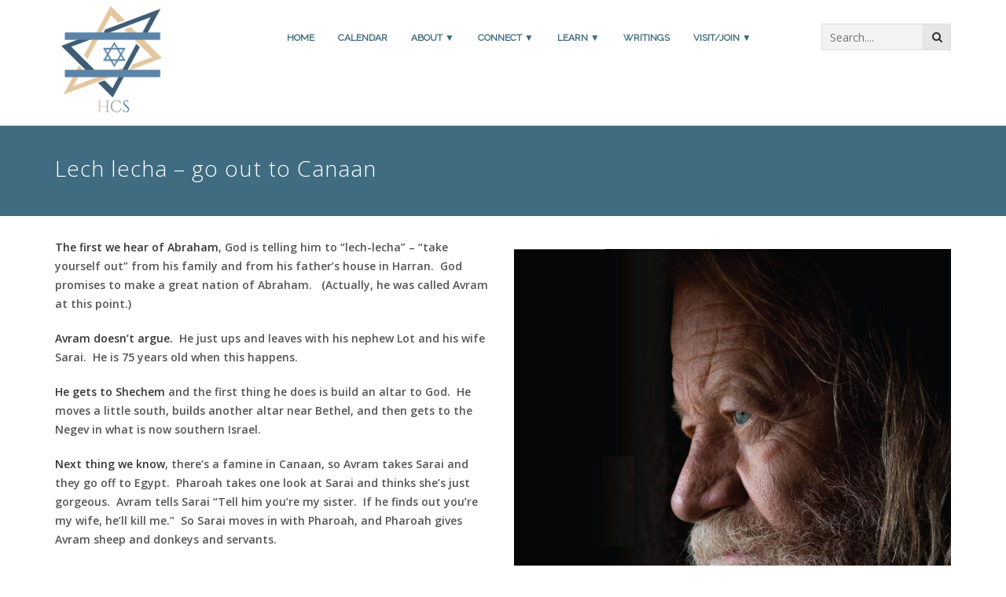

--- FILE ---
content_type: text/html; charset=UTF-8
request_url: https://www.hebrewcongregationofsomers.org/lech-lecha-go-out-to-canaan/
body_size: 9247
content:
<!DOCTYPE html>
<html lang="en-US">
<head>
<meta charset="UTF-8">
<meta name="viewport" content="width=device-width, initial-scale=1">
<link rel="profile" href="http://gmpg.org/xfn/11">
<!-- Google Fonts -->
<link rel="stylesheet" href="//fonts.googleapis.com/css?family=Open+Sans%3A400%2C300%2C500%2C600%2C700%7CPlayfair+Display%7CRoboto%7CRaleway%7CSpectral%7CRubik">


<title>Lech lecha - go out to Canaan | Hebrew Congregation of Somers</title>
<meta name='robots' content='max-image-preview:large'/>

<!-- All In One SEO Pack 3.7.1[372,452] -->
<script type="application/ld+json" class="aioseop-schema">{"@context":"https://schema.org","@graph":[{"@type":"Organization","@id":"https://www.hebrewcongregationofsomers.org/#organization","url":"https://www.hebrewcongregationofsomers.org/","name":"Hebrew Congregation of Somers","sameAs":[]},{"@type":"WebSite","@id":"https://www.hebrewcongregationofsomers.org/#website","url":"https://www.hebrewcongregationofsomers.org/","name":"Hebrew Congregation of Somers","publisher":{"@id":"https://www.hebrewcongregationofsomers.org/#organization"},"potentialAction":{"@type":"SearchAction","target":"https://www.hebrewcongregationofsomers.org/?s={search_term_string}","query-input":"required name=search_term_string"}},{"@type":"WebPage","@id":"https://www.hebrewcongregationofsomers.org/lech-lecha-go-out-to-canaan/#webpage","url":"https://www.hebrewcongregationofsomers.org/lech-lecha-go-out-to-canaan/","inLanguage":"en-US","name":"Lech lecha - go out to Canaan","isPartOf":{"@id":"https://www.hebrewcongregationofsomers.org/#website"},"breadcrumb":{"@id":"https://www.hebrewcongregationofsomers.org/lech-lecha-go-out-to-canaan/#breadcrumblist"},"datePublished":"2022-10-30T20:50:47+00:00","dateModified":"2022-10-30T20:50:47+00:00"},{"@type":"BreadcrumbList","@id":"https://www.hebrewcongregationofsomers.org/lech-lecha-go-out-to-canaan/#breadcrumblist","itemListElement":[{"@type":"ListItem","position":1,"item":{"@type":"WebPage","@id":"https://www.hebrewcongregationofsomers.org/","url":"https://www.hebrewcongregationofsomers.org/","name":"Hebrew Congregation of Somers"}},{"@type":"ListItem","position":2,"item":{"@type":"WebPage","@id":"https://www.hebrewcongregationofsomers.org/lech-lecha-go-out-to-canaan/","url":"https://www.hebrewcongregationofsomers.org/lech-lecha-go-out-to-canaan/","name":"Lech lecha - go out to Canaan"}}]}]}</script>
<link rel="canonical" href="https://www.hebrewcongregationofsomers.org/lech-lecha-go-out-to-canaan/"/>
<!-- All In One SEO Pack -->
<link rel='dns-prefetch' href='//s.w.org'/>
<link rel="alternate" type="application/rss+xml" title="Hebrew Congregation of Somers &raquo; Feed" href="https://www.hebrewcongregationofsomers.org/feed/"/>
		<script type="text/javascript">window._wpemojiSettings={"baseUrl":"https:\/\/s.w.org\/images\/core\/emoji\/13.0.1\/72x72\/","ext":".png","svgUrl":"https:\/\/s.w.org\/images\/core\/emoji\/13.0.1\/svg\/","svgExt":".svg","source":{"concatemoji":"https:\/\/www.hebrewcongregationofsomers.org\/wp-includes\/js\/wp-emoji-release.min.js?ver=5.7"}};!function(e,a,t){var n,r,o,i=a.createElement("canvas"),p=i.getContext&&i.getContext("2d");function s(e,t){var a=String.fromCharCode;p.clearRect(0,0,i.width,i.height),p.fillText(a.apply(this,e),0,0);e=i.toDataURL();return p.clearRect(0,0,i.width,i.height),p.fillText(a.apply(this,t),0,0),e===i.toDataURL()}function c(e){var t=a.createElement("script");t.src=e,t.defer=t.type="text/javascript",a.getElementsByTagName("head")[0].appendChild(t)}for(o=Array("flag","emoji"),t.supports={everything:!0,everythingExceptFlag:!0},r=0;r<o.length;r++)t.supports[o[r]]=function(e){if(!p||!p.fillText)return!1;switch(p.textBaseline="top",p.font="600 32px Arial",e){case"flag":return s([127987,65039,8205,9895,65039],[127987,65039,8203,9895,65039])?!1:!s([55356,56826,55356,56819],[55356,56826,8203,55356,56819])&&!s([55356,57332,56128,56423,56128,56418,56128,56421,56128,56430,56128,56423,56128,56447],[55356,57332,8203,56128,56423,8203,56128,56418,8203,56128,56421,8203,56128,56430,8203,56128,56423,8203,56128,56447]);case"emoji":return!s([55357,56424,8205,55356,57212],[55357,56424,8203,55356,57212])}return!1}(o[r]),t.supports.everything=t.supports.everything&&t.supports[o[r]],"flag"!==o[r]&&(t.supports.everythingExceptFlag=t.supports.everythingExceptFlag&&t.supports[o[r]]);t.supports.everythingExceptFlag=t.supports.everythingExceptFlag&&!t.supports.flag,t.DOMReady=!1,t.readyCallback=function(){t.DOMReady=!0},t.supports.everything||(n=function(){t.readyCallback()},a.addEventListener?(a.addEventListener("DOMContentLoaded",n,!1),e.addEventListener("load",n,!1)):(e.attachEvent("onload",n),a.attachEvent("onreadystatechange",function(){"complete"===a.readyState&&t.readyCallback()})),(n=t.source||{}).concatemoji?c(n.concatemoji):n.wpemoji&&n.twemoji&&(c(n.twemoji),c(n.wpemoji)))}(window,document,window._wpemojiSettings);</script>
		<style type="text/css">img.wp-smiley,img.emoji{display:inline!important;border:none!important;box-shadow:none!important;height:1em!important;width:1em!important;margin:0 .07em!important;vertical-align:-.1em!important;background:none!important;padding:0!important}</style>
	<link rel='stylesheet' id='wp-block-library-css' href='https://www.hebrewcongregationofsomers.org/wp-includes/css/dist/block-library/style.min.css?ver=5.7' type='text/css' media='all'/>
<link rel='stylesheet' id='contact-form-7-css' href='https://www.hebrewcongregationofsomers.org/wp-content/plugins/contact-form-7/includes/css/styles.css?ver=5.4' type='text/css' media='all'/>
<link rel='stylesheet' id='rs-plugin-settings-css' href='https://www.hebrewcongregationofsomers.org/wp-content/plugins/revslider/public/assets/css/settings.css?ver=5.4.1' type='text/css' media='all'/>
<style id='rs-plugin-settings-inline-css' type='text/css'>#rs-demo-id{}</style>
<link rel='stylesheet' id='bootstrap-css' href='https://www.hebrewcongregationofsomers.org/wp-content/themes/unify/css/bootstrap.min.css?ver=5.7' type='text/css' media='all'/>
<link rel='stylesheet' id='animate-css' href='https://www.hebrewcongregationofsomers.org/wp-content/themes/unify/css/animate.css?ver=5.7' type='text/css' media='all'/>
<link rel='stylesheet' id='font-awesome-css' href='https://www.hebrewcongregationofsomers.org/wp-content/plugins/js_composer/assets/lib/bower/font-awesome/css/font-awesome.min.css?ver=5.2' type='text/css' media='all'/>
<link rel='stylesheet' id='icofont-css' href='https://www.hebrewcongregationofsomers.org/wp-content/themes/unify/css/icofont.min.css?ver=5.7' type='text/css' media='all'/>
<link rel='stylesheet' id='owl-carousel-css' href='https://www.hebrewcongregationofsomers.org/wp-content/themes/unify/css/owl.carousel.min.css?ver=5.7' type='text/css' media='all'/>
<link rel='stylesheet' id='slick-carousel-css' href='https://www.hebrewcongregationofsomers.org/wp-content/themes/unify/css/slick.min.css?ver=5.7' type='text/css' media='all'/>
<link rel='stylesheet' id='meanmenu-css' href='https://www.hebrewcongregationofsomers.org/wp-content/themes/unify/css/meanmenu.min.css?ver=5.7' type='text/css' media='all'/>
<link rel='stylesheet' id='venobox-css' href='https://www.hebrewcongregationofsomers.org/wp-content/themes/unify/css/venobox.min.css?ver=5.7' type='text/css' media='all'/>
<link rel='stylesheet' id='unify-shortcodes-css' href='https://www.hebrewcongregationofsomers.org/wp-content/themes/unify/css/shortcodes.css?ver=5.7' type='text/css' media='all'/>
<link rel='stylesheet' id='unify-style-css' href='https://www.hebrewcongregationofsomers.org/wp-content/themes/unify/style.css?ver=5.7' type='text/css' media='all'/>
<style id='unify-style-inline-css' type='text/css'>.site-title a,.site-description{color:#000}</style>
<link rel='stylesheet' id='unify-responsive-css' href='https://www.hebrewcongregationofsomers.org/wp-content/themes/unify/css/responsive.css?ver=5.7' type='text/css' media='all'/>
<link rel='stylesheet' id='unify-custom-css' href='https://www.hebrewcongregationofsomers.org/wp-content/themes/unify/css/custom.css?ver=5.7' type='text/css' media='all'/>
<script type='text/javascript' src='https://www.hebrewcongregationofsomers.org/wp-includes/js/jquery/jquery.min.js?ver=3.5.1' id='jquery-core-js'></script>
<script type='text/javascript' src='https://www.hebrewcongregationofsomers.org/wp-includes/js/jquery/jquery-migrate.min.js?ver=3.3.2' id='jquery-migrate-js'></script>
<script type='text/javascript' src='https://www.hebrewcongregationofsomers.org/wp-content/plugins/revslider/public/assets/js/jquery.themepunch.tools.min.js?ver=5.4.1' id='tp-tools-js'></script>
<script type='text/javascript' src='https://www.hebrewcongregationofsomers.org/wp-content/plugins/revslider/public/assets/js/jquery.themepunch.revolution.min.js?ver=5.4.1' id='revmin-js'></script>
<link rel="https://api.w.org/" href="https://www.hebrewcongregationofsomers.org/wp-json/"/><link rel="alternate" type="application/json" href="https://www.hebrewcongregationofsomers.org/wp-json/wp/v2/pages/3163"/><link rel="EditURI" type="application/rsd+xml" title="RSD" href="https://www.hebrewcongregationofsomers.org/xmlrpc.php?rsd"/>
<link rel="wlwmanifest" type="application/wlwmanifest+xml" href="https://www.hebrewcongregationofsomers.org/wp-includes/wlwmanifest.xml"/> 
<meta name="generator" content="WordPress 5.7"/>
<link rel='shortlink' href='https://www.hebrewcongregationofsomers.org/?p=3163'/>
<link rel="alternate" type="application/json+oembed" href="https://www.hebrewcongregationofsomers.org/wp-json/oembed/1.0/embed?url=https%3A%2F%2Fwww.hebrewcongregationofsomers.org%2Flech-lecha-go-out-to-canaan%2F"/>
<link rel="alternate" type="text/xml+oembed" href="https://www.hebrewcongregationofsomers.org/wp-json/oembed/1.0/embed?url=https%3A%2F%2Fwww.hebrewcongregationofsomers.org%2Flech-lecha-go-out-to-canaan%2F&#038;format=xml"/>
<script>function expand(param){param.style.display=(param.style.display=="none")?"block":"none";}function read_toggle(id,more,less){el=document.getElementById("readlink"+id);el.innerHTML=(el.innerHTML==more)?less:more;expand(document.getElementById("read"+id));}</script><meta name="generator" content="Powered by Visual Composer - drag and drop page builder for WordPress."/>
<!--[if lte IE 9]><link rel="stylesheet" type="text/css" href="https://www.hebrewcongregationofsomers.org/wp-content/plugins/js_composer/assets/css/vc_lte_ie9.min.css" media="screen"><![endif]--><meta name="generator" content="Powered by Slider Revolution 5.4.1 - responsive, Mobile-Friendly Slider Plugin for WordPress with comfortable drag and drop interface."/>
<link rel="icon" href="https://www.hebrewcongregationofsomers.org/wp-content/uploads/2021/03/cropped-logo-32x32.png" sizes="32x32"/>
<link rel="icon" href="https://www.hebrewcongregationofsomers.org/wp-content/uploads/2021/03/cropped-logo-192x192.png" sizes="192x192"/>
<link rel="apple-touch-icon" href="https://www.hebrewcongregationofsomers.org/wp-content/uploads/2021/03/cropped-logo-180x180.png"/>
<meta name="msapplication-TileImage" content="https://www.hebrewcongregationofsomers.org/wp-content/uploads/2021/03/cropped-logo-270x270.png"/>
<style type="text/css">*[id^="readlink"]{font-weight:normal;color:#000;background:#fff;padding:12px;border-bottom:1px solid #fff;-webkit-box-shadow:none!important;box-shadow:none!important;-webkit-transition:none!important}*[id^="readlink"]:hover{font-weight:normal;color:#191919;padding:12px;border-bottom:1px solid #fff}*[id^="readlink"]:focus{outline:none;color:#000}</style>
		<style type="text/css" id="wp-custom-css">body,button,input,select,textarea{font-family:"Open Sans",Helvetica,Arial,sans-serif;font-weight:400}h1,h2,h3,h4,h5{font-weight:300!important}p{font-weight:600}#page-header{height:275px;background:#69b3d5}.header-navigation{background:#fff}nav.main-menu .main-ul>li>a{padding-left:6px;padding-right:6px}.sticky nav.main-menu .main-ul>li>a{padding-left:6px;padding-right:6px}.footer-area{background-color:#122026;color:#fff}.footer-area a{color:#eadeaf!important}.banner-content{padding-top:165px}.breadcrumbs{display:none}@media (max-width:992px){.banner-content .col-md-6{text-align:center}nav.main-menu .main-ul>li>a{padding-left:6px;padding-right:6px}.page-id-69 .dis-table-cell h2{display:none!important}.page-id-69 .wp-block-cover h2{position:relative;bottom:150px}}@media (min-width:1200px){nav.main-menu .main-ul>li>a{padding-left:13px;padding-right:13px}.sticky nav.main-menu .main-ul>li>a{padding-left:13px;padding-right:13px}}.wp-block-latest-posts.wp-block-latest-posts__list li{display:inline-block;width:300px;margin-right:25px;margin-bottom:25px;vertical-align:top}.wp-block-latest-posts__post-excerpt:after{content:"..."}#content.site-content{margin-top:0}.site-content{margin-top:28px}form.sent p{display:none}a{color:#3c687c!important;text-decoration:underline;font-weight:800}a:hover{text-decoration:underline}a.btn-primary{background-color:#3c687c;color:#fff!important;text-transform:none!important}a.btn-primary strong{color:#fff}a.read-link{text-decoration:underline}.page-id-69 .site-content{margin-top:-150px}.page-id-69 .breadcrumbs{display:none}.page-id-69 .dis-table-cell .col-md-6{width:100%;text-align:center}.page-id-69 .dis-table-cell h2{font-size:64px;font-family:Lora;margin-top:15px}.page-id-69 .blog-header-overlay{background:none}.bust-container{width:100vw!important;left: calc(-1 * (100vw - 100%) / 2) !important}.breadcrumbs a{color:#fff!important;font-weight:300!important}figcaption{margin-top:-5px!important}figcaption a{color:#555!important;font-size:70%}.hcs-calendar-blurb{color:#555!important;margin-bottom:50px}.hcs-calendar-blurb a{font-weight:600!important}.hcs-overview{padding:50px;margin-bottom:50px;background-color:rgba(243,207,85,.2);text-align:center!important;color:#3c687c!important;font-size:120%;font-weight:500!important}.hcs-overview p{margin-top:20px}.hcs-overview strong{color:#3c687c!important}.hcs-front-page-banner{width:100vw!important;left: calc(-1 * (100vw - 100%) / 2) !important;font-family:Lora}.hcs-front-page-highlight{padding:50px;margin-top:50px;margin-bottom:50px;background-color:rgba(243,207,85,.2);text-align:center!important;font-size:120%;font-weight:500!important}.hcs-front-page-highlight a{font-weight:600}.hcs-category-columns{margin-top:30px;font-size:120%}.hcs-category-columns h4 a{font-weight:900!important}.hcs-category-columns h4{margin-bottom:30px}@media (min-width:992px){.hcs-front-page-banner h2{font-family:Lora;margin-left:15%;margin-top:10%;font-size:4rem;line-height:1.2}}@media (max-width:991px){.hcs-front-page-banner h2{font-family:Lora;margin-left:5%;margin-top:70%;font-size:4rem;line-height:1.2}}.hcs-seo{font-size:.1%}.hcs-banner-photo{width:100vw!important;left: calc(-1 * (100vw - 100%) / 2) !important}.hcs-banner-photo h2{text-transform:uppercase!important;font-weight:500!important}.hcs-about{#margin-top: 40px}.hcs-about h3{color:#555!important;font-weight:500!important}.hcs-about h4{color:#3c687c!important;text-transform:uppercase!important;font-size:medium;font-style:italic;font-weight:400!important}.hcs-contact h3{color:#3c687c!important;font-weight:500!important}.hcs-registration h3,h4{color:#3c687c!important;font-weight:500!important}.hcs-block-columns{color:#555!important}.hcs-text-column h3{color:#3c687c!important;text-transform:uppercase!important;font-weight:500!important}.hcs-text-column h5{color:#3c687c!important;font-weight:500!important}.hcs-block-subcat-left-3{margin-top:40px;padding:30px;border-style:solid;border-width:medium!important;border-color:#679081!important;background-color:rgba(131,167,154,.2)}.hcs-block-subcat-middle-3{margin-top:40px;padding:30px;border-style:solid;border-width:medium!important;border-color:#f0c225!important;background-color:rgba(243,207,85,.2)}.hcs-block-subcat-right-3{margin-top:40px;padding:30px;border-style:solid;border-width:medium!important;border-color:#3c687c!important;background-color:rgba(60,104,124,.2)}.hcs-vertical-line{border-right:solid;border-width:1px!important;border-color:#ccc!important}.hcs-front-page-quotation h2,h3,h4{margin:0}.hcs-heading{color:#3c687c!important}.hcs-news{margin-top:50px}.hcs-news-block{border-style:solid;border-width:thin!important;border-radius:5px;border-color:#ccc!important;padding:20px}.hcs-sponsorship-block{border-style:solid;border-width:thin!important;border-radius:5px;border-color:#ccc!important;padding:20px;padding-left:50px;padding-right:50px;display:table;margin:0 auto;text-align:left}.hcs-sponsorship-block h3{color:#3c687c!important;font-weight:500!important;text-align:center}.hcs-memorial-block h3{color:#3c687c!important;font-weight:500!important;text-align:center}.hcs-memorial-block ul{display:table;margin:0 auto;text-align:left}footer h4{color:#fff!important;margin-bottom:20px}footer .fa{font-size:150%}footer address p{margin-bottom:0}.hcs-footer-section{list-style-type:none;margin-left:0;margin-bottom:20px;padding:0;overflow:hidden;display:inline-table}.hcs-footer-section li{float:left;margin-right:10px;vertical-align:center;display:inline}.hcs-major-emphasis{color:#3c687c!important;font-weight:900}</style>
		<noscript><style type="text/css">.wpb_animate_when_almost_visible{opacity:1}</style></noscript></head>

<body class="page-template-default page page-id-3163 wpb-js-composer js-comp-ver-5.2 vc_responsive">
<div id="page" class="site">

    	
	<!-- Start Header -->
	<header class="header-area">
				<div id="sticky-secondary" class="header-navigation-area">
			<div class="header-navigation">
				<div class="container">
					<div class="main-menu-wrap">
						<div class="row">
							<div class="col-xs-6 col-sm-2"> 
								<a href="/"><img src="/wp-content/uploads/2021/03/xlogo.png.pagespeed.ic.NB5HxuAc-G.webp"/></a>
							</div>
							<div class="hidden-xs hidden-sm col-sm-8"> 
								<nav class="main-menu">
									<ul id="menu-primary" class="main-ul"><li class="menu-item menu-item-type-post_type menu-item-object-page menu-item-home nocls"><a href="https://www.hebrewcongregationofsomers.org/" class="">Home </a></li>
<li class="menu-item menu-item-type-post_type menu-item-object-page nocls"><a href="https://www.hebrewcongregationofsomers.org/calendar/" class="">Calendar </a></li>
<li class="menu-item menu-item-type-post_type menu-item-object-page menu-item-has-children nocls"><a href="https://www.hebrewcongregationofsomers.org/about/" class="">About ▼ </a>
<ul class="sub-menu">
	<li class="menu-item menu-item-type-post_type menu-item-object-page "><a href="https://www.hebrewcongregationofsomers.org/about/" class="titleclass"><span>Our congregation</span> </a></li>
	<li class="menu-item menu-item-type-post_type menu-item-object-page "><a href="https://www.hebrewcongregationofsomers.org/about/our-rabbi/" class="titleclass"><span>Our rabbi</span> </a></li>
	<li class="menu-item menu-item-type-post_type menu-item-object-page "><a href="https://www.hebrewcongregationofsomers.org/about/our-education-director/" class="titleclass"><span>Our education director</span> </a></li>
	<li class="menu-item menu-item-type-post_type menu-item-object-page "><a href="https://www.hebrewcongregationofsomers.org/about/our-president/" class="titleclass"><span>Our president</span> </a></li>
	<li class="menu-item menu-item-type-post_type menu-item-object-page "><a href="https://www.hebrewcongregationofsomers.org/about/our-board-of-directors/" class="titleclass"><span>Our Board of Directors</span> </a></li>
	<li class="menu-item menu-item-type-post_type menu-item-object-page menu-item-has-children "><a href="https://www.hebrewcongregationofsomers.org/about/our-committees/" class="titleclass"><span>Our committees</span> </a>
	<ul class="sub-menu">
		<li class="menu-item menu-item-type-post_type menu-item-object-page "><a href="https://www.hebrewcongregationofsomers.org/connect/affinity-groups/sisterhood/" class=""><span>Sisterhood</span> </a></li>
		<li class="menu-item menu-item-type-post_type menu-item-object-page "><a href="https://www.hebrewcongregationofsomers.org/ritual-committee/" class=""><span>Ritual</span> </a></li>
		<li class="menu-item menu-item-type-post_type menu-item-object-page "><a href="https://www.hebrewcongregationofsomers.org/about/our-committees/social-committee/" class=""><span>Education</span> </a></li>
		<li class="menu-item menu-item-type-post_type menu-item-object-page "><a href="https://www.hebrewcongregationofsomers.org/about/our-committees/" class=""><span>Membership</span> </a></li>
		<li class="menu-item menu-item-type-post_type menu-item-object-page "><a href="https://www.hebrewcongregationofsomers.org/tikkun-olam-committee/" class=""><span>Tikkun Olam</span> </a></li>
		<li class="menu-item menu-item-type-post_type menu-item-object-page "><a href="https://www.hebrewcongregationofsomers.org/about/our-committees/zoom-committee/" class=""><span>ZOOM Committee</span> </a></li>
		<li class="menu-item menu-item-type-post_type menu-item-object-page "><a href="https://www.hebrewcongregationofsomers.org/about/our-committees/social-events-committee/" class=""><span>Social Events Committee</span> </a></li>
		<li class="menu-item menu-item-type-post_type menu-item-object-page "><a href="https://www.hebrewcongregationofsomers.org/about/our-committees/" class=""><span>Security</span> </a></li>
		<li class="menu-item menu-item-type-post_type menu-item-object-page "><a href="https://www.hebrewcongregationofsomers.org/buildings-and-grounds/" class=""><span>Buildings and Grounds</span> </a></li>
		<li class="menu-item menu-item-type-post_type menu-item-object-page "><a href="https://www.hebrewcongregationofsomers.org/about/our-committees/" class=""><span>Nominating</span> </a></li>
		<li class="menu-item menu-item-type-post_type menu-item-object-page "><a href="https://www.hebrewcongregationofsomers.org/about/our-committees/" class=""><span>B’nei Mitzvah</span> </a></li>
	</ul>
</li>
	<li class="menu-item menu-item-type-post_type menu-item-object-page "><a href="https://www.hebrewcongregationofsomers.org/about/our-history/" class="titleclass"><span>Our history</span> </a></li>
	<li class="menu-item menu-item-type-post_type menu-item-object-page "><a href="https://www.hebrewcongregationofsomers.org/about/reconstructionist-judaism/" class="titleclass"><span>Reconstructionist Judaism</span> </a></li>
</ul>
</li>
<li class="menu-item menu-item-type-post_type menu-item-object-page menu-item-has-children nocls"><a href="https://www.hebrewcongregationofsomers.org/connect/" class="">Connect ▼ </a>
<ul class="sub-menu">
	<li class="menu-item menu-item-type-post_type menu-item-object-page "><a href="https://www.hebrewcongregationofsomers.org/connect/services/" class="titleclass"><span>Religious Services</span> </a></li>
	<li class="menu-item menu-item-type-post_type menu-item-object-page menu-item-has-children "><a href="https://www.hebrewcongregationofsomers.org/connect/affinity-groups/" class="titleclass"><span>Synagogue Affinity Groups</span> </a>
	<ul class="sub-menu">
		<li class="menu-item menu-item-type-post_type menu-item-object-page "><a href="https://www.hebrewcongregationofsomers.org/connect/affinity-groups/sisterhood/" class=""><span>Sisterhood</span> </a></li>
	</ul>
</li>
	<li class="menu-item menu-item-type-post_type menu-item-object-page "><a href="https://www.hebrewcongregationofsomers.org/connect/social-events/" class="titleclass"><span>Social Events</span> </a></li>
	<li class="menu-item menu-item-type-post_type menu-item-object-page menu-item-has-children "><a href="https://www.hebrewcongregationofsomers.org/serve/" class="titleclass"><span>Serve</span> </a>
	<ul class="sub-menu">
		<li class="menu-item menu-item-type-post_type menu-item-object-page "><a href="https://www.hebrewcongregationofsomers.org/serve/community/" class=""><span>Community</span> </a></li>
		<li class="menu-item menu-item-type-post_type menu-item-object-page "><a href="https://www.hebrewcongregationofsomers.org/serve/volunteer/" class=""><span>Volunteer</span> </a></li>
		<li class="menu-item menu-item-type-post_type menu-item-object-page "><a href="https://www.hebrewcongregationofsomers.org/serve/donate/" class=""><span>Donate</span> </a></li>
	</ul>
</li>
</ul>
</li>
<li class="menu-item menu-item-type-post_type menu-item-object-page menu-item-has-children nocls"><a href="https://www.hebrewcongregationofsomers.org/learn/" class="">Learn ▼ </a>
<ul class="sub-menu">
	<li class="menu-item menu-item-type-post_type menu-item-object-page "><a href="https://www.hebrewcongregationofsomers.org/learn/hebrew-school/" class="titleclass"><span>Hebrew School</span> </a></li>
	<li class="menu-item menu-item-type-post_type menu-item-object-page "><a href="https://www.hebrewcongregationofsomers.org/learn/adult-education/" class="titleclass"><span>Adult Jewish Education</span> </a></li>
	<li class="menu-item menu-item-type-post_type menu-item-object-page "><a href="https://www.hebrewcongregationofsomers.org/torah-tidbits/" class="titleclass"><span>Torah Tidbits</span> </a></li>
	<li class="menu-item menu-item-type-post_type menu-item-object-page "><a href="https://www.hebrewcongregationofsomers.org/liturgical-music/" class="titleclass"><span>Liturgical Music</span> </a></li>
</ul>
</li>
<li class="menu-item menu-item-type-post_type menu-item-object-page menu-item-has-children nocls"><a href="https://www.hebrewcongregationofsomers.org/blog/" class="">Writings </a>
<ul class="sub-menu">
	<li class="menu-item menu-item-type-taxonomy menu-item-object-category "><a href="https://www.hebrewcongregationofsomers.org/category/from-the-rabbi/" class="titleclass"><span>From Rabbi Malamy</span> </a></li>
	<li class="menu-item menu-item-type-taxonomy menu-item-object-category "><a href="https://www.hebrewcongregationofsomers.org/category/rabbi-emeritus/" class="titleclass"><span>From the Rabbi Emeritus</span> </a></li>
</ul>
</li>
<li class="menu-item menu-item-type-post_type menu-item-object-page menu-item-has-children nocls"><a href="https://www.hebrewcongregationofsomers.org/contact-us/" class="">Visit/Join  ▼ </a>
<ul class="sub-menu">
	<li class="menu-item menu-item-type-post_type menu-item-object-page "><a href="https://www.hebrewcongregationofsomers.org/contact-us/visit-us/" class="titleclass"><span>Visit</span> </a></li>
	<li class="menu-item menu-item-type-post_type menu-item-object-page "><a href="https://www.hebrewcongregationofsomers.org/contact-us/join-our-congregation/" class="titleclass"><span>Join</span> </a></li>
	<li class="menu-item menu-item-type-post_type menu-item-object-page "><a href="https://www.hebrewcongregationofsomers.org/contact-us/join-our-congregation/friends-of-hcs/" class="titleclass"><span>Friends of HCS</span> </a></li>
	<li class="menu-item menu-item-type-post_type menu-item-object-page "><a href="https://www.hebrewcongregationofsomers.org/contact-us/" class="titleclass"><span>Contact us</span> </a></li>
</ul>
</li>
</ul>								</nav>
							</div>
							<div class="hidden-xs hidden-sm col-sm-2"> 
								<div class="search-box-area trans-5">
	<!-- Search From -->
	<form class="search-box" action="https://www.hebrewcongregationofsomers.org/" method="get" role="search">
		<input class="single-input" type="text" name="s" placeholder="Search...."/>
		<button class="src-btn" type="submit"><i class="fa fa-search"></i></button>
	</form>	
</div>
							</div>
						</div>
					</div>						
					<div class="mobile-menu-area hidden-lg hidden-md">
						<div class="row">
							<div class="col-xs-12 active-mobile-menu"> 
								<nav id="mobile-menu">
									<div class="menu-primary-container"><ul id="menu-primary-1" class="menu"><li id="menu-item-1230" class="menu-item menu-item-type-post_type menu-item-object-page menu-item-home menu-item-1230"><a href="https://www.hebrewcongregationofsomers.org/">Home</a></li>
<li id="menu-item-1332" class="menu-item menu-item-type-post_type menu-item-object-page menu-item-1332"><a href="https://www.hebrewcongregationofsomers.org/calendar/">Calendar</a></li>
<li id="menu-item-18" class="menu-item menu-item-type-post_type menu-item-object-page menu-item-has-children menu-item-18"><a href="https://www.hebrewcongregationofsomers.org/about/">About ▼</a>
<ul class="sub-menu">
	<li id="menu-item-860" class="menu-item menu-item-type-post_type menu-item-object-page menu-item-860"><a href="https://www.hebrewcongregationofsomers.org/about/">Our congregation</a></li>
	<li id="menu-item-48" class="menu-item menu-item-type-post_type menu-item-object-page menu-item-48"><a href="https://www.hebrewcongregationofsomers.org/about/our-rabbi/">Our rabbi</a></li>
	<li id="menu-item-647" class="menu-item menu-item-type-post_type menu-item-object-page menu-item-647"><a href="https://www.hebrewcongregationofsomers.org/about/our-education-director/">Our education director</a></li>
	<li id="menu-item-649" class="menu-item menu-item-type-post_type menu-item-object-page menu-item-649"><a href="https://www.hebrewcongregationofsomers.org/about/our-president/">Our president</a></li>
	<li id="menu-item-645" class="menu-item menu-item-type-post_type menu-item-object-page menu-item-645"><a href="https://www.hebrewcongregationofsomers.org/about/our-board-of-directors/">Our Board of Directors</a></li>
	<li id="menu-item-656" class="menu-item menu-item-type-post_type menu-item-object-page menu-item-has-children menu-item-656"><a href="https://www.hebrewcongregationofsomers.org/about/our-committees/">Our committees</a>
	<ul class="sub-menu">
		<li id="menu-item-2236" class="menu-item menu-item-type-post_type menu-item-object-page menu-item-2236"><a href="https://www.hebrewcongregationofsomers.org/connect/affinity-groups/sisterhood/">Sisterhood</a></li>
		<li id="menu-item-2327" class="menu-item menu-item-type-post_type menu-item-object-page menu-item-2327"><a href="https://www.hebrewcongregationofsomers.org/ritual-committee/">Ritual</a></li>
		<li id="menu-item-2241" class="menu-item menu-item-type-post_type menu-item-object-page menu-item-2241"><a href="https://www.hebrewcongregationofsomers.org/about/our-committees/social-committee/">Education</a></li>
		<li id="menu-item-721" class="menu-item menu-item-type-post_type menu-item-object-page menu-item-721"><a href="https://www.hebrewcongregationofsomers.org/about/our-committees/">Membership</a></li>
		<li id="menu-item-2235" class="menu-item menu-item-type-post_type menu-item-object-page menu-item-2235"><a href="https://www.hebrewcongregationofsomers.org/tikkun-olam-committee/">Tikkun Olam</a></li>
		<li id="menu-item-3827" class="menu-item menu-item-type-post_type menu-item-object-page menu-item-3827"><a href="https://www.hebrewcongregationofsomers.org/about/our-committees/zoom-committee/">ZOOM Committee</a></li>
		<li id="menu-item-9249" class="menu-item menu-item-type-post_type menu-item-object-page menu-item-9249"><a href="https://www.hebrewcongregationofsomers.org/about/our-committees/social-events-committee/">Social Events Committee</a></li>
		<li id="menu-item-725" class="menu-item menu-item-type-post_type menu-item-object-page menu-item-725"><a href="https://www.hebrewcongregationofsomers.org/about/our-committees/">Security</a></li>
		<li id="menu-item-3833" class="menu-item menu-item-type-post_type menu-item-object-page menu-item-3833"><a href="https://www.hebrewcongregationofsomers.org/buildings-and-grounds/">Buildings and Grounds</a></li>
		<li id="menu-item-727" class="menu-item menu-item-type-post_type menu-item-object-page menu-item-727"><a href="https://www.hebrewcongregationofsomers.org/about/our-committees/">Nominating</a></li>
		<li id="menu-item-728" class="menu-item menu-item-type-post_type menu-item-object-page menu-item-728"><a href="https://www.hebrewcongregationofsomers.org/about/our-committees/">B’nei Mitzvah</a></li>
	</ul>
</li>
	<li id="menu-item-648" class="menu-item menu-item-type-post_type menu-item-object-page menu-item-648"><a href="https://www.hebrewcongregationofsomers.org/about/our-history/">Our history</a></li>
	<li id="menu-item-650" class="menu-item menu-item-type-post_type menu-item-object-page menu-item-650"><a href="https://www.hebrewcongregationofsomers.org/about/reconstructionist-judaism/">Reconstructionist Judaism</a></li>
</ul>
</li>
<li id="menu-item-298" class="menu-item menu-item-type-post_type menu-item-object-page menu-item-has-children menu-item-298"><a href="https://www.hebrewcongregationofsomers.org/connect/">Connect ▼</a>
<ul class="sub-menu">
	<li id="menu-item-261" class="menu-item menu-item-type-post_type menu-item-object-page menu-item-261"><a href="https://www.hebrewcongregationofsomers.org/connect/services/">Religious Services</a></li>
	<li id="menu-item-382" class="menu-item menu-item-type-post_type menu-item-object-page menu-item-has-children menu-item-382"><a href="https://www.hebrewcongregationofsomers.org/connect/affinity-groups/">Synagogue Affinity Groups</a>
	<ul class="sub-menu">
		<li id="menu-item-845" class="menu-item menu-item-type-post_type menu-item-object-page menu-item-845"><a href="https://www.hebrewcongregationofsomers.org/connect/affinity-groups/sisterhood/">Sisterhood</a></li>
	</ul>
</li>
	<li id="menu-item-352" class="menu-item menu-item-type-post_type menu-item-object-page menu-item-352"><a href="https://www.hebrewcongregationofsomers.org/connect/social-events/">Social Events</a></li>
	<li id="menu-item-583" class="menu-item menu-item-type-post_type menu-item-object-page menu-item-has-children menu-item-583"><a href="https://www.hebrewcongregationofsomers.org/serve/">Serve</a>
	<ul class="sub-menu">
		<li id="menu-item-586" class="menu-item menu-item-type-post_type menu-item-object-page menu-item-586"><a href="https://www.hebrewcongregationofsomers.org/serve/community/">Community</a></li>
		<li id="menu-item-585" class="menu-item menu-item-type-post_type menu-item-object-page menu-item-585"><a href="https://www.hebrewcongregationofsomers.org/serve/volunteer/">Volunteer</a></li>
		<li id="menu-item-584" class="menu-item menu-item-type-post_type menu-item-object-page menu-item-584"><a href="https://www.hebrewcongregationofsomers.org/serve/donate/">Donate</a></li>
	</ul>
</li>
</ul>
</li>
<li id="menu-item-580" class="menu-item menu-item-type-post_type menu-item-object-page menu-item-has-children menu-item-580"><a href="https://www.hebrewcongregationofsomers.org/learn/">Learn ▼</a>
<ul class="sub-menu">
	<li id="menu-item-582" class="menu-item menu-item-type-post_type menu-item-object-page menu-item-582"><a href="https://www.hebrewcongregationofsomers.org/learn/hebrew-school/">Hebrew School</a></li>
	<li id="menu-item-581" class="menu-item menu-item-type-post_type menu-item-object-page menu-item-581"><a href="https://www.hebrewcongregationofsomers.org/learn/adult-education/">Adult Jewish Education</a></li>
	<li id="menu-item-2029" class="menu-item menu-item-type-post_type menu-item-object-page menu-item-2029"><a href="https://www.hebrewcongregationofsomers.org/torah-tidbits/">Torah Tidbits</a></li>
	<li id="menu-item-2176" class="menu-item menu-item-type-post_type menu-item-object-page menu-item-2176"><a href="https://www.hebrewcongregationofsomers.org/liturgical-music/">Liturgical Music</a></li>
</ul>
</li>
<li id="menu-item-19" class="menu-item menu-item-type-post_type menu-item-object-page menu-item-has-children menu-item-19"><a href="https://www.hebrewcongregationofsomers.org/blog/">Writings</a>
<ul class="sub-menu">
	<li id="menu-item-3712" class="menu-item menu-item-type-taxonomy menu-item-object-category menu-item-3712"><a href="https://www.hebrewcongregationofsomers.org/category/from-the-rabbi/">From Rabbi Malamy</a></li>
	<li id="menu-item-6365" class="menu-item menu-item-type-taxonomy menu-item-object-category menu-item-6365"><a href="https://www.hebrewcongregationofsomers.org/category/rabbi-emeritus/">From the Rabbi Emeritus</a></li>
</ul>
</li>
<li id="menu-item-719" class="menu-item menu-item-type-post_type menu-item-object-page menu-item-has-children menu-item-719"><a href="https://www.hebrewcongregationofsomers.org/contact-us/">Visit/Join  ▼</a>
<ul class="sub-menu">
	<li id="menu-item-716" class="menu-item menu-item-type-post_type menu-item-object-page menu-item-716"><a href="https://www.hebrewcongregationofsomers.org/contact-us/visit-us/">Visit</a></li>
	<li id="menu-item-715" class="menu-item menu-item-type-post_type menu-item-object-page menu-item-715"><a href="https://www.hebrewcongregationofsomers.org/contact-us/join-our-congregation/">Join</a></li>
	<li id="menu-item-3650" class="menu-item menu-item-type-post_type menu-item-object-page menu-item-3650"><a href="https://www.hebrewcongregationofsomers.org/contact-us/join-our-congregation/friends-of-hcs/">Friends of HCS</a></li>
	<li id="menu-item-714" class="menu-item menu-item-type-post_type menu-item-object-page menu-item-714"><a href="https://www.hebrewcongregationofsomers.org/contact-us/">Contact us</a></li>
</ul>
</li>
</ul></div>								</nav>
							</div>
						</div>
					</div>	
				</div>
			</div>
		</div>
	</header>
	<!-- End Header -->
	<div id="content" class="site-content">
    	<div id="page-header" style="height:px;" data-stellar-background-ratio="0.3">
		<div class="blog-header-overlay" style="opacity:;"></div>
		<!-- Start Banner Content -->
		<div class="banner-content">
			<div class="dis-table">
				<div class="dis-table-cell">
					<div class="container"> 
						<div class="row">
							<div class="col-md-6"> 
								<!-- Page Title -->
								<h2 class="page-title">Lech lecha &#8211; go out to Canaan</h2>
							</div>
							<div class="col-md-6 text-right">
								<!-- Start Breadcrumb -->
								<ul class="breadcrumbs">
									<li><a href="https://www.hebrewcongregationofsomers.org/">Home</a></li>
									<li class="active">Lech lecha &#8211; go out to Canaan</li>
								</ul>
								<!-- End Breadcrumb -->
							</div>
						</div>
					</div>
				</div>
			</div>
		</div>
		<!-- End Banner Content -->
	</div>
		<!-- Start Site Content -->
	<div class="site-content">	
		<div class="container">
			<div class="row">
				<div class="col-xs-12 col-sm-12 col-md-12"> 
					<div id="primary" class="content-area">
						<div id="main" class="site-main">
							
<article id="post-3163" class="post-3163 page type-page status-publish hentry">
	<div class="entry-content">
		
<div class="wp-block-columns">
<div class="wp-block-column">
<p><strong>The first we hear of Abraham</strong>, God is telling him to “lech-lecha” – “take yourself out” from his family and from his father’s house in Harran.  God promises to make a great nation of Abraham.   (Actually, he was called Avram at this point.)</p>



<p><strong>Avram doesn’t argue.</strong>  He just ups and leaves with his nephew Lot and his wife Sarai.  He is 75 years old when this happens.</p>



<p><strong>He gets to Shechem</strong> and the first thing he does is build an altar to God.  He moves a little south, builds another altar near Bethel, and then gets to the Negev in what is now southern Israel.</p>



<p><strong>Next thing we know</strong>, there’s a famine in Canaan, so Avram takes Sarai and they go off to Egypt.  Pharoah takes one look at Sarai and thinks she’s just gorgeous.  Avram tells Sarai “Tell him you’re my sister.  If he finds out you’re my wife, he’ll kill me.”  So Sarai moves in with Pharoah, and Pharoah gives Avram sheep and donkeys and servants. </p>



<p><strong>Lo and behold, </strong>God sends a plague on Pharoah and his household!  Pharoah freaks out.  “What have you done to me??  Why didn’t you tell me??” </p>



<p>So Pharoah has Avram and Sarai escorted out of Egypt.</p>



<p><strong>Well</strong>, Avram is back in what’s now central Israel.  But Lot’s shepherds and herders start fighting with Avram’s shepherds and herders.  So Avram tells Lot to move all his stuff and his people wherever he chooses, and Lot moves to the plain of Jordan.  Avram settles near Hebron, which is now in the West Bank.  And, of course, he builds an altar.</p>



<h4>Food for Thought</h4>



<p>How do you think Pharoah knew that God caused the plague?</p>
</div>



<div class="wp-block-column">
<figure class="wp-block-image size-large"><img loading="lazy" width="893" height="1024" src="https://www.hebrewcongregationofsomers.org/wp-content/uploads/2022/10/Lech-lecha-893x1024.jpg" alt="" class="wp-image-3164" srcset="https://www.hebrewcongregationofsomers.org/wp-content/uploads/2022/10/Lech-lecha-893x1024.jpg 893w, https://www.hebrewcongregationofsomers.org/wp-content/uploads/2022/10/Lech-lecha-262x300.jpg 262w, https://www.hebrewcongregationofsomers.org/wp-content/uploads/2022/10/Lech-lecha-768x881.jpg 768w, https://www.hebrewcongregationofsomers.org/wp-content/uploads/2022/10/Lech-lecha.jpg 942w" sizes="(max-width: 893px) 100vw, 893px"/></figure>
</div>
</div>
	</div><!-- .entry-content -->
	</article><!-- #post-## -->						</div><!-- #main -->
					</div><!-- #primary -->															
				</div>									
			</div>
		</div>
	</div>

	<!-- Global site tag (gtag.js) - Google Analytics -->
	<script async src="https://www.googletagmanager.com/gtag/js?id=G-N2G4W2S4YM"></script>
	<script>window.dataLayer=window.dataLayer||[];function gtag(){dataLayer.push(arguments);}gtag('js',new Date());gtag('config','G-N2G4W2S4YM');</script>
	<!-- End Site Content -->

	</div><!-- #content -->
		<!-- Start Footer Area -->
		<footer class="footer-area corporate"> 
		
						
		    <div class="footer-bottom-area"> 
			    <div class="container">
			    	<div class="row">
			    		<div class="col-lg-6 col-md-8">
            <div class=" h-footer-heading-line">
              <div>
                <h4 class="h-footer-heading">Contact us</h4>
                <div class="h-footer-underline"></div>
              </div>
            </div>


            <p class="h-footer-body-bold-text g-mt-20 g-mb-30">
              We welcome visitors! <a class="h-footer-body-bold-link" href="https://hebrewcongregation.churchcenter.com/people/forms/528654">Register for one (or more!) of our events.</a>
            </p>

            <address class="g-bg-no-repeat h-footer-body-text mb-0">

            <!-- Email and Website -->
            <ul class="hcs-footer-section">
                <li><span class="u-icon-v3 u-icon-size--xs g-bg-white-opacity-0_1 g-color-white-opacity-0_6">
                  <i class="fa fa-globe"></i>
                </span></li>
              <li><p class="mb-0">
                <a class="h-footer-body-link" target="_blank" href="mailto:questions@hebrewcongregationofsomers.org">questions@hebrewcongregationofsomers.org</a>
                <br>
                <a class="h-footer-body-link" href="http://www.hebrewcongregationofsomers.org">www.hebrewcongregationofsomers.org</a>
              </p></li>
            </ul>
             <!-- End Email and Website -->

            <!-- Phone -->
            <ul class="hcs-footer-section">
                <li><span class="u-icon-v3 u-icon-size--xs g-bg-white-opacity-0_1 g-color-white-opacity-0_6">
                  <i class="fa fa-phone"></i>
                </span></li>
                <li><p class="mb-0">
                    (914) 248-9532
                    <br>
                    Please leave a message and we will get back to you
                </p></li>
            </ul>
            <!-- End Phone -->

            <!-- Location -->
              <ul class="hcs-footer-section">
                 <li><span class="u-icon-v3 u-icon-size--xs g-bg-white-opacity-0_1 g-color-white-opacity-0_6">
                    <i class="fa fa-map-marker"></i>
                 </span></li>
                 <li><p class="mb-0">
                    Cypress Lane &amp; Mervin Drive
                    <br>
                    Shenorock, NY 10587</p>
                  </p></li>
               </ul>
            <!-- End Location -->
        </address>
          </div>
			    	</div>
			    </div>
			</div>
			<!-- End Footer Bottom -->
		</footer>
		<!-- End Footer Area -->
</div><!-- #page -->

<script type='text/javascript' src='https://www.hebrewcongregationofsomers.org/wp-includes/js/dist/vendor/wp-polyfill.min.js?ver=7.4.4' id='wp-polyfill-js'></script>
<script type='text/javascript' id='wp-polyfill-js-after'>('fetch'in window)||document.write('<script src="https://www.hebrewcongregationofsomers.org/wp-includes/js/dist/vendor/wp-polyfill-fetch.min.js?ver=3.0.0"></scr'+'ipt>');(document.contains)||document.write('<script src="https://www.hebrewcongregationofsomers.org/wp-includes/js/dist/vendor/wp-polyfill-node-contains.min.js?ver=3.42.0"></scr'+'ipt>');(window.DOMRect)||document.write('<script src="https://www.hebrewcongregationofsomers.org/wp-includes/js/dist/vendor/wp-polyfill-dom-rect.min.js?ver=3.42.0"></scr'+'ipt>');(window.URL&&window.URL.prototype&&window.URLSearchParams)||document.write('<script src="https://www.hebrewcongregationofsomers.org/wp-includes/js/dist/vendor/wp-polyfill-url.min.js?ver=3.6.4"></scr'+'ipt>');(window.FormData&&window.FormData.prototype.keys)||document.write('<script src="https://www.hebrewcongregationofsomers.org/wp-includes/js/dist/vendor/wp-polyfill-formdata.min.js?ver=3.0.12"></scr'+'ipt>');(Element.prototype.matches&&Element.prototype.closest)||document.write('<script src="https://www.hebrewcongregationofsomers.org/wp-includes/js/dist/vendor/wp-polyfill-element-closest.min.js?ver=2.0.2"></scr'+'ipt>');('objectFit'in document.documentElement.style)||document.write('<script src="https://www.hebrewcongregationofsomers.org/wp-includes/js/dist/vendor/wp-polyfill-object-fit.min.js?ver=2.3.4"></scr'+'ipt>');</script>
<script type='text/javascript' src='https://www.hebrewcongregationofsomers.org/wp-includes/js/dist/hooks.min.js?ver=50e23bed88bcb9e6e14023e9961698c1' id='wp-hooks-js'></script>
<script type='text/javascript' src='https://www.hebrewcongregationofsomers.org/wp-includes/js/dist/i18n.min.js?ver=db9a9a37da262883343e941c3731bc67' id='wp-i18n-js'></script>
<script type='text/javascript' id='wp-i18n-js-after'>wp.i18n.setLocaleData({'text direction\u0004ltr':['ltr']});</script>
<script type='text/javascript' src='https://www.hebrewcongregationofsomers.org/wp-includes/js/dist/vendor/lodash.min.js?ver=4.17.19' id='lodash-js'></script>
<script type='text/javascript' id='lodash-js-after'>window.lodash=_.noConflict();</script>
<script type='text/javascript' src='https://www.hebrewcongregationofsomers.org/wp-includes/js/dist/url.min.js?ver=0ac7e0472c46121366e7ce07244be1ac' id='wp-url-js'></script>
<script type='text/javascript' id='wp-api-fetch-js-translations'>(function(domain,translations){var localeData=translations.locale_data[domain]||translations.locale_data.messages;localeData[""].domain=domain;wp.i18n.setLocaleData(localeData,domain);})("default",{"locale_data":{"messages":{"":{}}}});</script>
<script type='text/javascript' src='https://www.hebrewcongregationofsomers.org/wp-includes/js/dist/api-fetch.min.js?ver=a783d1f442d2abefc7d6dbd156a44561' id='wp-api-fetch-js'></script>
<script type='text/javascript' id='wp-api-fetch-js-after'>wp.apiFetch.use(wp.apiFetch.createRootURLMiddleware("https://www.hebrewcongregationofsomers.org/wp-json/"));wp.apiFetch.nonceMiddleware=wp.apiFetch.createNonceMiddleware("4bb94ec867");wp.apiFetch.use(wp.apiFetch.nonceMiddleware);wp.apiFetch.use(wp.apiFetch.mediaUploadMiddleware);wp.apiFetch.nonceEndpoint="https://www.hebrewcongregationofsomers.org/wp-admin/admin-ajax.php?action=rest-nonce";</script>
<script type='text/javascript' id='contact-form-7-js-extra'>//<![CDATA[
var wpcf7=[];
//]]></script>
<script type='text/javascript' src='https://www.hebrewcongregationofsomers.org/wp-content/plugins/contact-form-7/includes/js/index.js?ver=5.4' id='contact-form-7-js'></script>
<script type='text/javascript' src='https://www.hebrewcongregationofsomers.org/wp-content/themes/unify/js/bootstrap.min.js?ver=3.3.5' id='bootstrap-js'></script>
<script type='text/javascript' src='https://www.hebrewcongregationofsomers.org/wp-includes/js/imagesloaded.min.js?ver=4.1.4' id='imagesloaded-js'></script>
<script type='text/javascript' src='https://www.hebrewcongregationofsomers.org/wp-includes/js/masonry.min.js?ver=4.2.2' id='masonry-js'></script>
<script type='text/javascript' src='https://www.hebrewcongregationofsomers.org/wp-includes/js/jquery/jquery.masonry.min.js?ver=3.1.2b' id='jquery-masonry-js'></script>
<script type='text/javascript' src='https://www.hebrewcongregationofsomers.org/wp-content/themes/unify/js/scrollup.min.js?ver=2.4.1' id='scrollup-min-js'></script>
<script type='text/javascript' src='https://www.hebrewcongregationofsomers.org/wp-content/themes/unify/js/owl.carousel.min.js?ver=1.3.3' id='owl-carousel-min-js'></script>
<script type='text/javascript' src='https://www.hebrewcongregationofsomers.org/wp-content/themes/unify/js/slick.min.js?ver=1.6.0' id='slick-js-js'></script>
<script type='text/javascript' src='https://www.hebrewcongregationofsomers.org/wp-content/themes/unify/js/wow.min.js?ver=1.1.2' id='wow-js'></script>
<script type='text/javascript' src='https://www.hebrewcongregationofsomers.org/wp-content/themes/unify/js/jquery.meanmenu.js?ver=2.0.8' id='meanmenu-js'></script>
<script type='text/javascript' src='https://www.hebrewcongregationofsomers.org/wp-content/themes/unify/js/mixitup.jqery.js?ver=2.1.11' id='mixitup-js'></script>
<script type='text/javascript' src='https://www.hebrewcongregationofsomers.org/wp-content/themes/unify/js/stellar.min.js?ver=0.6.2' id='stellar-min-js'></script>
<script type='text/javascript' src='https://www.hebrewcongregationofsomers.org/wp-content/themes/unify/js/venobox.min.js?ver=1.7.3' id='venobox-min-js'></script>
<script type='text/javascript' id='unify-main-js-before'>var unify_brandnumber=5,unify_brandscroll=false,unify_brandpause=3000,unify_brandanimate=700;</script>
<script type='text/javascript' src='https://www.hebrewcongregationofsomers.org/wp-content/themes/unify/js/main.js?ver=1.0.0' id='unify-main-js'></script>
<script type='text/javascript' src='https://www.hebrewcongregationofsomers.org/wp-content/themes/unify/js/navigation.js?ver=20151215' id='unify-navigation-js'></script>
<script type='text/javascript' src='https://www.hebrewcongregationofsomers.org/wp-includes/js/wp-embed.min.js?ver=5.7' id='wp-embed-js'></script>
</body>
</html>

--- FILE ---
content_type: text/css
request_url: https://www.hebrewcongregationofsomers.org/wp-content/themes/unify/css/meanmenu.min.css?ver=5.7
body_size: 913
content:
/*! #######################################################################

	MeanMenu 2.0.7
	--------

	To be used with jquery.meanmenu.js by Chris Wharton (http://www.meanthemes.com/plugins/meanmenu/)

####################################################################### */
.mean-container .mean-bar{background:0 0;float:left;min-height:42px;padding:0;position:relative;width:100%;z-index:999999}.mean-container a.meanmenu-reveal{background:#f0f0f0;border:1px solid rgba(0,0,0,.1);color:inherit;cursor:pointer;display:block;float:right;font-family:Arial,Helvetica,sans-serif;font-size:1px;font-weight:700;height:22px;line-height:22px;padding:13px 13px 11px;right:0;text-decoration:none;text-indent:-9999em;top:0;width:22px}.mean-container a.meanmenu-reveal span{background:#555;display:block;height:3px;margin-top:3px;transition:all .5s ease 0s}.mean-container .mean-nav{background:#0c1923;border:none;box-shadow:0 1px 3px 0 rgba(0,0,0,.3);float:left;margin-top:23px;width:100%}.mean-container .mean-nav ul{list-style-type:none;margin:0;padding:0;width:100%}.mean-container .mean-nav ul li{background:#f8f8f8;float:left;position:relative;width:100%;border-top:1px solid#ddd}.mean-container .mean-nav ul li a{background:#f8f8f8;color:#666;display:block;float:left;margin:0;padding:1em 5%;text-align:left;text-decoration:none;text-transform:uppercase;width:90%;font-weight:700}.mean-container .mean-nav ul li li a{border-top:1px solid rgba(255,255,255,.25);opacity:.85;padding:1em 8%;text-shadow:none!important;visibility:visible;width:80%;font-weight:400;text-transform:capitalize;color:#444}.mean-container .mean-nav ul li.mean-last a{border-bottom:0;margin-bottom:0}.mean-container .mean-nav ul li li li a{width:70%;padding:1em 15%}.mean-container .mean-nav ul li li li li a{width:60%;padding:1em 20%}.mean-container .mean-nav ul li li li li li a{width:50%;padding:1em 25%}.mean-container .mean-nav ul li a.mean-expand{width:26px;font-size:24px!important;height:26px;margin-top:1px;padding:12px!important;text-align:center;position:absolute;right:0;top:0;z-index:2;font-weight:700;border:0!important;background:#F8F8F8}.mean-container .mean-push,.mean-nav .wrapper{width:100%;padding:0;margin:0}.mean-container .mean-nav ul li a.mean-expand:hover{background:#f8f8f8}.mean-container .mean-push{float:left;clear:both}.mean-container .mean-bar,.mean-container .mean-bar *{-webkit-box-sizing:content-box;-moz-box-sizing:content-box;box-sizing:content-box}.mean-remove{display:none!important}.mean-container .mean-bar::after{color:inherit;content:"MENU";font-size:21px;left:5%;position:absolute;top:12px;display:none}.mean-container a.meanmenu-reveal:hover{background:#8ec448;color:#fff}.mean-container a.meanmenu-reveal:hover span{background:#fff}.mean-container .mean-nav ul li a:hover{background:#f8f8f8;color:#8ec448}.construction .mean-container a.meanmenu-reveal:hover{background:#ffac0e}.construction .mean-container .mean-nav ul li a:hover{color:#ffac0e}.ecommerce .mean-container a.meanmenu-reveal:hover{background:#AD2018}.ecommerce .mean-container .mean-nav ul li a:hover{color:#AD2018}.resturant .mean-container a.meanmenu-reveal:hover{background:#fcda9a}.resturant .mean-container .mean-nav ul li a:hover{color:#fcda9a}.travel .mean-container a.meanmenu-reveal:hover{background:#d83240}.travel .mean-container .mean-nav ul li a:hover{color:#d83240}.medical .mean-container a.meanmenu-reveal:hover{background:#0199ed}.medical .mean-container .mean-nav ul li a:hover{color:#0199ed}

--- FILE ---
content_type: text/css
request_url: https://www.hebrewcongregationofsomers.org/wp-content/themes/unify/style.css?ver=5.7
body_size: 16822
content:
/*
Theme Name: Unify
Theme URI: http://underscores.me/
Author: Masud Rana
Author URI: http://bootitems.com/
Developed By: Md. Masud Rana
Description: Unify is full responsive wordpress theme. It is suitable for all creative people, corporate, agency, business, company, individual or agencies, product or service selling websites. It is highly super flexible, with a clean and professional design.
Version: 1.0.0
License: GNU General Public License v2 or later
License URI: LICENSE
Text Domain: unify
Tags: one-column, two-columns, right-sidebar, left-sidebar

This theme, like WordPress, is licensed under the GPL.
Use it to make something cool, have fun, and share what you've learned with others.

Unify || Corporate WordPress Theme is based on Underscores http://underscores.me/, (C) 2012-2016 Automattic, Inc.
Underscores is distributed under the terms of the GNU GPL v2 or later.

Normalizing styles have been helped along thanks to the fine work of
Nicolas Gallagher and Jonathan Neal http://necolas.github.io/normalize.css/
*/

/*--------------------------------------------------------------
>>> TABLE OF CONTENTS:
----------------------------------------------------------------
# Normalize
# Typography
# Elements
# Forms
# Navigation
	## Links
	## Menus
# Accessibility
# Alignments
# Clearings
# Widgets
# Content
	## Posts and pages
	## Comments
# Infinite scroll
# Media
	## Captions
	## Galleries
--------------------------------------------------------------*/

/*--------------------------------------------------------------
# Normalize
--------------------------------------------------------------*/
html {
	font-family: "Lato",sans-serif;
	-webkit-text-size-adjust: 100%;
	-ms-text-size-adjust:     100%;
}
body {
	margin: 0;
-ms-word-wrap: break-word;
word-wrap: break-word;
}
article,
aside,
details,
figcaption,
figure,
footer,
header,
main,
menu,
nav,
section,
summary {
	display: block;
}
audio,
canvas,
progress,
video {
	display: inline-block;
	vertical-align: baseline;
}
audio:not([controls]) {
	display: none;
	height: 0;
}
[hidden],
template {
	display: none;
}
a {
	background-color: transparent;
}
a:active,
a:hover {
	outline: 0;
}
abbr[title] {
	border-bottom: 1px dotted;
}
b,
strong {
    font-weight: 600;
	color:#353535;
}
dfn {
	font-style: italic;
}
h1 {
	font-size: 2em;
	margin: 0.67em 0;
}
mark {
	background: #ff0;
	color: #000;
}
small {
	font-size: 80%;
}
sub,
sup {
	font-size: 75%;
	line-height: 0;
	position: relative;
	vertical-align: baseline;
}
sup {
	top: -0.5em;
}
sub {
	bottom: -0.25em;
}
img {
	border: 0;
}
svg:not(:root) {
	overflow: hidden;
}
figure {
	margin: 1em 40px;
}
hr {
	box-sizing: content-box;
	height: 0;
}
pre {
	overflow: auto;
}
code,
kbd,
pre,
samp {
	font-family: monospace, monospace;
	font-size: 1em;
}
button,
input,
optgroup,
select,
textarea {
	color: inherit;
	font: inherit;
	margin: 0;
}
button {
	overflow: visible;
}
button,
select {
	text-transform: none;
}
button,
html input[type="button"],
input[type="reset"],
input[type="submit"] {
	-webkit-appearance: button;
	cursor: pointer;
}
button[disabled],
html input[disabled] {
	cursor: default;
}
button::-moz-focus-inner,
input::-moz-focus-inner {
	border: 0;
	padding: 0;
}
input {
	line-height: normal;
}
input[type="checkbox"],
input[type="radio"] {
	box-sizing: border-box;
	padding: 0;
}
input[type="number"]::-webkit-inner-spin-button,
input[type="number"]::-webkit-outer-spin-button {
	height: auto;
}
input[type="search"]::-webkit-search-cancel-button,
input[type="search"]::-webkit-search-decoration {
	-webkit-appearance: none;
}
fieldset {
	border: 1px solid #c0c0c0;
	margin: 0 2px;
	padding: 0.35em 0.625em 0.75em;
}
legend {
	border: 0;
	padding: 0;
}
textarea {
	overflow: auto;
}
optgroup {
	font-weight: bold;
}
table {
	border-collapse: collapse;
	border-spacing: 0;
}
td,
th {
	padding: 0;
}
input,
select,
textarea {
    -webkit-transition: all 0.5s ease-out 0s;
    -moz-transition: all 0.5s ease-out 0s;
    -ms-transition: all 0.5s ease-out 0s;
    -o-transition: all 0.5s ease-out 0s;
    transition: all 0.5s ease-out 0s;
}
/*--------------------------------------------------------------
# Typography
--------------------------------------------------------------*/
body,
button,
input,
select,
textarea {
	background: #ffffff none repeat scroll 0 0;
	color: #555555;
	font-family: "Lato",sans-serif;
	font-size: 14px;
	font-weight: normal;
	line-height: 24px;
	margin: 0;
	padding: 0;
}
h1,
h2,
h3,
h4,
h5,
h6 {
	clear: both;
	padding:0;
	margin:0 0 20px;
	font-weight:600;
	letter-spacing:1px;
}
h1 {
    font-size: 32px;
    line-height: 48px;
}
h2 {
    font-size: 28px;
    line-height: 32px;
}
h3 {
	font-size: 24px;
	line-height: 38px;
}
h4 {
	font-size: 20px;
	line-height: 30px;
}
h5 {
	font-size: 18px;
}
h6 {
	font-size: 16px;
}
p {
	margin:0 0 20px;
}
dfn,
cite,
em,
i {
	font-style: italic;
}
blockquote {
	margin: 24px 40px;
}
address {
	margin: 0 0 1.5em;
}
pre {
	background: #eee;
	font-family: "Courier 10 Pitch", Courier, monospace;
	font-size: 14px;
	font-size: 1.5rem;
	line-height: 1.6;
	margin-bottom: 1.6em;
	max-width: 100%;
	overflow: auto;
	padding: 1.6em;
}
code,
kbd,
tt,
var {
	font-family: Monaco, Consolas, "Andale Mono", "DejaVu Sans Mono", monospace;
	font-size: 14px;
}
abbr,
acronym {
	border-bottom: 1px dotted #666;
	cursor: help;
}
mark,
ins {
	background: #fff9c0;
	text-decoration: none;
}
big {
	font-size: 125%;
}
/*--------------------------------------------------------------
# Elements
--------------------------------------------------------------*/
html {
	box-sizing: border-box;
}
*,
*:before,
*:after { /* Inherit box-sizing to make it easier to change the property for components that leverage other behavior; see http://css-tricks.com/inheriting-box-sizing-probably-slightly-better-best-practice/ */
	box-sizing: inherit;
}
body {
	background: #fff; /* Fallback for when there is no custom background color defined. */
}
blockquote:before,
blockquote:after,
q:before,
q:after {
	content: "";
}
blockquote,
q {
	quotes: "" "";
}
hr {
	background-color: #ccc;
	height: 1px;
    margin: 60px 0;
    padding: 0px;
    border-bottom: 1px solid #eceff8;
    border-top: 0px;
}
*,
*:before,
*:after{
	-webkit-box-sizing:border-box;
	-moz-box-sizing:border-box;
	box-sizing:border-box;
}
ul,
ol {
	margin: 0 0 1.5em 3em;
}
ul {
	list-style: disc;
}
ol {
	list-style: decimal;
}
li > ul,
li > ol {
	margin-bottom: 0;
	margin-left: 1.5em;
}
dt {
	font-weight: bold;
}
dd {
	margin: 0 1.5em 1.5em;
}
img {
	height: auto; /* Make sure images are scaled correctly. */
	max-width: 100%; /* Adhere to container width. */
}
figure {
	margin: 1em 0; /* Extra wide images within figure tags don't overflow the content area. */
}
table {
	margin: 0 0 1.5em;
	width: 100%;
}
/*--------------------------------------------------------------
# Forms
--------------------------------------------------------------*/
button,
input[type="button"],
input[type="reset"],
input[type="submit"] {
	border: 1px solid;
	border-color: #ccc #ccc #bbb;
	border-radius: 3px;
	background: #e6e6e6;
	color: rgba(0, 0, 0, .8);
	font-size: 14px;
	line-height: 1;
	padding: .6em 1em .4em;
}
button:hover,
input[type="button"]:hover,
input[type="reset"]:hover,
input[type="submit"]:hover {
	border-color: #ccc #bbb #aaa;
}
button:focus,
input[type="button"]:focus,
input[type="reset"]:focus,
input[type="submit"]:focus,
button:active,
input[type="button"]:active,
input[type="reset"]:active,
input[type="submit"]:active {
	border-color: #aaa #bbb #bbb;
}
input[type="text"],
input[type="email"],
input[type="url"],
input[type="password"],
input[type="search"],
input[type="number"],
input[type="tel"],
input[type="range"],
input[type="date"],
input[type="month"],
input[type="week"],
input[type="time"],
input[type="datetime"],
input[type="datetime-local"],
input[type="color"],
textarea {
	color: #555;
	border: 1px solid #ccc;
	border-radius: 0;
	padding: 3px;
}
select {
	border: 1px solid #ccc;
}
input[type="text"]:focus,
input[type="email"]:focus,
input[type="url"]:focus,
input[type="password"]:focus,
input[type="search"]:focus,
input[type="number"]:focus,
input[type="tel"]:focus,
input[type="range"]:focus,
input[type="date"]:focus,
input[type="month"]:focus,
input[type="week"]:focus,
input[type="time"]:focus,
input[type="datetime"]:focus,
input[type="datetime-local"]:focus,
input[type="color"]:focus,
textarea:focus {
	color: #111;
}
textarea {
	width: 100%;
}
table, th, td {
    border: 1px solid #ededed;
}
table {
    border-collapse: collapse;
    margin: 0 0 35px;
    width: 100%;
}
th {
    background: #f8f8f8 none repeat scroll 0 0;
    font-size: 1.4rem;
    font-weight: bold;
    padding: 8px 15px;
}
td {
    padding: 5px 15px;
}
/*--------------------------------------------------------------
# Navigation
--------------------------------------------------------------*/
/*--------------------------------------------------------------
## Links
--------------------------------------------------------------*/
a {
	color:#8EC448;
	-webkit-transition:all 0.3s ease-in-out;
	   -moz-transition:all 0.3s ease-in-out;
		 -o-transition:all 0.3s ease-in-out;
	     transition:all 0.3s ease-in-out;
	text-decoration:none;
}
a:visited {
	color: #353535;
}
a:hover,
a:focus,
a:active {
	color:#838383;
	text-decoration:none;
}
a:focus {
	outline: thin dotted;
}
a:hover,
a:active {
	outline: 0;
}
h1 a,
h2 a,
h3 a,
h4 a,
h5 a,
h6 a { 
    color: inherit 
}
/*--------------------------------------------------------------
## Menus
--------------------------------------------------------------*/
.main-navigation {
	clear: both;
	display: block;
	float: left;
	width: 100%;
}
.main-navigation ul {
	display: none;
	list-style: none;
	margin: 0;
	padding-left: 0;
}
.main-navigation li {
	float: left;
	position: relative;
}
.main-navigation a {
	display: block;
	text-decoration: none;
}
.main-navigation ul ul {
	box-shadow: 0 3px 3px rgba(0, 0, 0, 0.2);
	float: left;
	position: absolute;
	top: 1.5em;
	left: -999em;
	z-index: 99999;
}
.main-navigation ul ul ul {
	left: -999em;
	top: 0;
}
.main-navigation ul ul a {
	width: 200px;
}
.main-navigation ul ul li {

}
.main-navigation li:hover > a,
.main-navigation li.focus > a {
}
.main-navigation ul ul :hover > a,
.main-navigation ul ul .focus > a {
}
.main-navigation ul ul a:hover,
.main-navigation ul ul a.focus {
}
.main-navigation ul li:hover > ul,
.main-navigation ul li.focus > ul {
	left: auto;
}
.main-navigation ul ul li:hover > ul,
.main-navigation ul ul li.focus > ul {
	left: 100%;
}
/* Small menu. */
.menu-toggle,
.main-navigation.toggled ul {
	display: block;
}
@media screen and (min-width: 37.5em) {
	.menu-toggle {
		display: none;
	}
	.main-navigation ul {
		display: block;
	}
}
.site-main .comment-navigation,
.site-main .posts-navigation,
.site-main .post-navigation {
	margin: 0 0 1.5em;
	overflow: hidden;
}
.comment-navigation .nav-previous,
.posts-navigation .nav-previous,
.post-navigation .nav-previous {
	float: left;
	width: 50%;
}
.comment-navigation .nav-next,
.posts-navigation .nav-next,
.post-navigation .nav-next {
	float: right;
	text-align: right;
	width: 50%;
}
/*--------------------------------------------------------------
# Accessibility
--------------------------------------------------------------*/
/* Text meant only for screen readers. */
.screen-reader-text {
	clip: rect(1px, 1px, 1px, 1px);
	position: absolute !important;
	height: 1px;
	width: 1px;
	overflow: hidden;
	word-wrap: normal !important; /* Many screen reader and browser combinations announce broken words as they would appear visually. */
}
.screen-reader-text:focus {
	background-color: #f1f1f1;
	border-radius: 3px;
	box-shadow: 0 0 2px 2px rgba(0, 0, 0, 0.6);
	clip: auto !important;
	color: #21759b;
	display: block;
	font-size: 14px;
	font-size: 0.875rem;
	font-weight: bold;
	height: auto;
	left: 5px;
	line-height: normal;
	padding: 15px 23px 14px;
	text-decoration: none;
	top: 5px;
	width: auto;
	z-index: 100000; /* Above WP toolbar. */
}
/* Do not show the outline on the skip link target. */
#content[tabindex="-1"]:focus {
	outline: 0;
}
/*--------------------------------------------------------------
# Alignments
--------------------------------------------------------------*/
.alignleft {
	display: inline;
	float: left;
    margin-right: 15px;
}
.alignright {
	display: inline;
	float: right;
    margin-left: 15px;
}
.aligncenter {
	clear: both;
	display: block;
	margin-left: auto;
	margin-right: auto;
}
/*--------------------------------------------------------------
# Clearings
--------------------------------------------------------------*/
.clear:before,
.clear:after,
.entry-content:before,
.entry-content:after,
.comment-content:before,
.comment-content:after,
.site-header:before,
.site-header:after,
.site-content:before,
.site-content:after,
.site-footer:before,
.site-footer:after {
	content: "";
	display: table;
	table-layout: fixed;
}
.clear:after,
.entry-content:after,
.comment-content:after,
.site-header:after,
.site-content:after,
.site-footer:after {
	clear: both;
}
/*--------------------------------------------------------------
# Widgets
--------------------------------------------------------------*/
.widget {
	margin: 0 0 0;
}
/* Make sure select elements fit in widgets. */
.widget select {
	max-width: 100%;
}
 .widget th,
 .widget td{
	 padding:5px 8px;
 }
/*--------------------------------------------------------------
# Content
--------------------------------------------------------------*/
/*--------------------------------------------------------------
## Posts and pages
--------------------------------------------------------------*/
.sticky {
	display: block;
}
.hentry {
	margin: 0;
}
.byline,
.updated:not(.published) {
	display: none;
}
.single .byline,
.group-blog .byline {
	display: inline;
}
.page-content,
.entry-content,
.entry-summary {
	margin: 0;
}
.page-links {
	clear: both;
	margin: 0 0 1.5em;
}
/*--------------------------------------------------------------
## Comments
--------------------------------------------------------------*/
.comment-content a {
	word-wrap: break-word;
}
.bypostauthor {
	display: block;
}
/*--------------------------------------------------------------
# Infinite scroll
--------------------------------------------------------------*/
/* Globally hidden elements when Infinite Scroll is supported and in use. */
.infinite-scroll .posts-navigation, /* Older / Newer Posts Navigation (always hidden) */
.infinite-scroll.neverending .site-footer { /* Theme Footer (when set to scrolling) */
	display: none;
}
/* When Infinite Scroll has reached its end we need to re-display elements that were hidden (via .neverending) before. */
.infinity-end.neverending .site-footer {
	display: block;
}
/*--------------------------------------------------------------
# Media
--------------------------------------------------------------*/
.page-content .wp-smiley,
.entry-content .wp-smiley,
.comment-content .wp-smiley {
	border: none;
	margin-bottom: 0;
	margin-top: 0;
	padding: 0;
}
/* Make sure embeds and iframes fit their containers. */
embed,
iframe,
object {
	max-width: 100%;
}
/*--------------------------------------------------------------
## Captions
--------------------------------------------------------------*/
.wp-caption {
	margin-bottom: 1.5em;
	max-width: 100%;
}
.wp-caption img[class*="wp-image-"] {
	display: block;
	margin-left: auto;
	margin-right: auto;
}
.wp-caption .wp-caption-text {
	margin: 0.8075em 0;
}
.wp-caption-text {
	text-align: center;
}
/*--------------------------------------------------------------
## Galleries
--------------------------------------------------------------*/
.gallery {
	margin-bottom: 1.5em;
}
.gallery-item {
	display: inline-block;
	text-align: center;
	vertical-align: top;
	width: 100%;
}
.gallery-columns-2 .gallery-item {
	max-width: 50%;
}
.post-carousel .gallery-columns-2 .gallery-item {
	max-width: 100%;
}
.gallery-columns-3 .gallery-item {
	max-width: 33.33%;
}
.post-carousel .gallery-columns-3 .gallery-item {
	max-width: 100%;
}
.gallery-columns-4 .gallery-item {
	max-width: 25%;
}
.post-carousel .gallery-columns-4 .gallery-item {
	max-width: 100%;
}
.gallery-columns-5 .gallery-item {
	max-width: 20%;
}
.post-carousel .gallery-columns-5 .gallery-item {
	max-width: 100%;
}
.gallery-columns-6 .gallery-item {
	max-width: 16.66%;
}
.post-carousel .gallery-columns-6 .gallery-item {
	max-width: 100%;
}
.gallery-columns-7 .gallery-item {
	max-width: 14.28%;
}
.post-carousel .gallery-columns-7 .gallery-item {
	max-width: 100%;
}
.gallery-columns-8 .gallery-item {
	max-width: 12.5%;
}
.post-carousel .gallery-columns-8 .gallery-item {
	max-width: 100%;
}
.gallery-columns-9 .gallery-item {
	max-width: 11.11%;
}
.post-carousel .gallery-columns-9 .gallery-item {
	max-width: 100%;
}
.gallery-caption {
	display: block;
}
/*================================
    1. Globar Styles
==================================*/
/*------------------------
 1.5 Other Fixes ---------*/
.browserupgrade {
    margin: 0.2em 0;
    background: #ccc;
    color: #000;
    padding: 0.2em 0;
}
.uppercase{
	text-transform:uppercase;
}
.floatleft {
    float: left
}
.floatright {
    float: right
}
.trans-5{
	-webkit-transition:all 0.5s ease 0s;
	-moz-transition:all 0.5s ease 0s;
	transition:all 0.5s ease 0s;
}
.trans-3{
	-webkit-transition:all 0.3s ease 0s;
	-moz-transition:all 0.3s ease 0s;
	transition:all 0.5s ease 0s;
}
.pos-relative{
	position:relative;
}
.dis-table {
    display: table;
    height: 100%;
    width: 100%;
}
.dis-table-cell {
    display: table-cell;
    vertical-align: middle;
}
/* =======================================
  2. Basic margin paddings ===============*/
.m-0 {
    margin-top: 0;
    margin-right: 0;
    margin-bottom: 0;
    margin-left: 0;
}
.p-0 {
    padding-top: 0;
    padding-right: 0;
    padding-bottom: 0;
    padding-left: 0;
}
/*************************
    Margin top
*************************/
.mt-0 { margin-top: 0 }
.mt-5 { margin-top: 5px }
.mt-10 { margin-top: 10px }
.mt-15 { margin-top: 15px }
.mt-20 { margin-top: 20px }
.mt-25 { margin-top: 25px }
.mt-30 { margin-top: 30px }
.mt-35 { margin-top: 35px }
.mt-40 { margin-top: 40px }
.mt-45 { margin-top: 45px }
.mt-50 { margin-top: 50px }
.mt-55 { margin-top: 55px }
.mt-60 { margin-top: 60px }
.mt-70 { margin-top: 70px }
.mt-80 { margin-top: 80px }
.mt-90 { margin-top: 90px }
.mt-100 { margin-top: 100px }

/*************************
    Margin right
*************************/
.mr-0 { margin-right: 0 }
.mr-5 { margin-right: 5px }
.mr-10 { margin-right: 10px }
.mr-15 { margin-right: 15px }
.mr-25 { margin-right: 25px }
.mr-20 { margin-right: 20px }
.mr-30 { margin-right: 30px }
.mr-35 { margin-right: 35px }
.mr-40 { margin-right: 40px }
.mr-45 { margin-right: 45px }
.mr-50 { margin-right: 50px }
/*************************
    Margin bottom
*************************/
.mb-0 { margin-bottom: 0 }
.mb-5 { margin-bottom: 5px }
.mb-10 { margin-bottom: 10px }
.mb-15 { margin-bottom: 15px }
.mb-15 { margin-bottom: 15px }
.mb-20 { margin-bottom: 20px }
.mb-25 { margin-bottom: 25px }
.mb-30 { margin-bottom: 30px }
.mb-35 { margin-bottom: 35px }
.mb-40 { margin-bottom: 40px }
.mb-45 { margin-bottom: 45px }
.mb-50 { margin-bottom: 50px }
.mb-55 { margin-bottom: 55px }
.mb-60 { margin-bottom: 60px }
.mb-70 { margin-bottom: 70px }
.mb-80 { margin-bottom: 80px }
.mb-90 { margin-bottom: 90px }
.mb-100 { margin-bottom: 100px }
/*************************
    Margin left
*************************/
.ml-0 { margin-left: 0 }
.ml-5 { margin-left: 5px }
.ml-10 { margin-left: 10px }
.ml-15 { margin-left: 15px }
.ml-20 { margin-left: 20px }
.ml-25 { margin-left: 25px }
.ml-30 { margin-left: 30px }
.ml-35 { margin-left: 35px }
.ml-40 { margin-left: 40px }
.ml-45 { margin-left: 45px }
.ml-50 { margin-left: 50px }

/*************************
    Padding Top
*************************/
.pt-0{padding-top:0;}
.pt-5{padding-top:5px;}
.pt-10 {padding-top: 10px}
.pt-15 {padding-top: 15px}
.pt-20 {padding-top: 20px}
.pt-25 {padding-top: 25px}
.pt-30 {padding-top: 30px}
.pt-35 {padding-top: 35px}
.pt-40 {padding-top: 40px}
.pt-45 {padding-top: 45px}
.pt-50 {padding-top: 50px}
.pt-55 {padding-top: 55px}
.pt-60 {padding-top: 60px}
.pt-65 {padding-top: 65px}
.pt-70 {padding-top: 70px}
.pt-75 {padding-top: 75px}
.pt-80 {padding-top: 80px}
.pt-85 {padding-top: 85px}
.pt-90 {padding-top: 90px}
.pt-95 {padding-top: 95px}
.pt-100 {padding-top: 100px}
.pt-105 {padding-top: 105px}
.pt-110 {padding-top: 110px}
/*************************
    Padding Right
*************************/
.pr-0{padding-right:0;}
.pr-5{padding-right:5px;}
.pr-10 {padding-right: 10px}
.pr-15 {padding-right: 15px}
.pr-20 {padding-right: 20px}
.pr-25 {padding-right: 25px}
.pr-30 {padding-right: 30px}
.pr-35 {padding-right: 35px}
.pr-40 {padding-right: 40px}
.pr-45 {padding-right: 45px}
.pr-50 {padding-right: 50px}
.pr-55 {padding-right: 55px}
.pr-60 {padding-right: 60px}
.pr-65 {padding-right: 65px}
.pr-70 {padding-right: 70px}
.pr-75 {padding-right: 75px}
.pr-80 {padding-right: 80px}
.pr-85 {padding-right: 85px}
.pr-90 {padding-right: 90px}
.pr-95 {padding-right: 95px}
.pr-100 {padding-right: 100px}
.pr-105 {padding-right: 105px}
.pr-110 {padding-right: 110px}
/*************************
    Padding Bottom
*************************/
.pb-0 {padding-bottom: 0}
.pb-5 {padding-bottom: 5px}
.pb-10 {padding-bottom: 10px}
.pb-15 {padding-bottom: 15px}
.pb-20 { padding-bottom: 20px}
.pb-25 {padding-bottom: 25px}
.pb-30 {padding-bottom: 30px}
.pb-35 {padding-bottom: 35px}
.pb-40 {padding-bottom: 40px}
.pb-45 {padding-bottom: 45px}
.pb-50 {padding-bottom: 50px}
.pb-55 {padding-bottom: 55px}
.pb-60 {padding-bottom: 60px}
.pb-65 {padding-bottom: 65px}
.pb-70 {padding-bottom: 70px}
.pb-75 {padding-bottom: 75px}
.pb-80 {padding-bottom: 80px}
.pb-85 {padding-bottom: 85px}
.pb-90 {padding-bottom: 90px}
.pb-95 {padding-bottom: 95px}
.pb-100 { padding-bottom: 100px}
.pb-105 {padding-bottom: 105px}
.pb-110 {padding-bottom: 110px}
/*************************
    Padding Left
*************************/
.pl-0 {padding-left: 0}
.pl-5 {padding-left: 5px}
.pl-10 {padding-left: 10px}
.pl-15 {padding-left: 15px}
.pl-20 { padding-left: 20px}
.pl-25 {padding-left: 25px}
.pl-30 {padding-left: 30px}
.pl-35 {padding-left: 35px}
.pl-40 {padding-left: 40px}
.pl-45 {padding-left: 45px}
.pl-50 {padding-left: 50px}
.pl-55 {padding-left: 55px}
.pl-60 {padding-left: 60px}
.pl-65 {padding-left: 65px}
.pl-70 {padding-left: 70px}
.pl-75 {padding-left: 75px}
.pl-80 {padding-left: 80px}
.pl-85 {padding-left: 85px}
.pl-90 {padding-left: 90px}
.pl-95 {padding-left: 95px}
.pl-100 { padding-left: 100px}
.pl-105 {padding-left: 105px}
.pl-110 {padding-left: 110px}

/*************************
        Padding Top Bottom
*************************/
.ptb-10{padding:10px 0}
.ptb-20{padding:20px 0}
.ptb-25{padding:25px 0}
.ptb-30{padding:30px 0}
.ptb-35{padding:35px 0}
.ptb-40{padding:40px 0}
.ptb-45{padding:45px 0}
.ptb-50{padding:50px 0}
.ptb-60{padding:60px 0}
.ptb-65{padding:65px 0}
.ptb-70{padding:70px 0}
.ptb-75{padding:75px 0}
.ptb-80{padding:80px 0}
.ptb-100{padding:100px 0}

/*************************
  Custom Widths
*************************/
.full-width{
	width:100%;
}
.width-one-half{
	width:50%;
}
.width-one-third{
	width:33.333%;
}
.width-two-third{
	width:66.666%;
}
.width-one-fourth{
	width:25%;
}
.width-two-fourth{
	width:50%;
}
.width-three-fourth{
	width:75%;
}
.width-one-fifth{
	width:20%;
}
.width-two-fifth{
	width:40%;
}
.width-three-fifth{
	width:60%;
}
.width-four-fifth{
	width:80%;
}
/*==================================
  3. Background variation set 
====================================*/
.gray-bg{
	background:#f0f0f0;
}
.black-bg{
	background:#000 !important;
	color:#fff;
}
/* Overly Background */
.overlay-bg{
    position: relative;
	z-index:2;
}
.overlay-bg, 
.overlay-bg-7, 
 .overlay-bg-6, 
.overlay-bg-5 { 
    position: relative; 
	z-index:2; 
 } 
.overlay-bg::before, 
.overlay-bg-7::before, 
.overlay-bg-6::before, 
.overlay-bg-5::before, 

.overlay-bg-4::before { 
	content: ""; 
	display: block !important; 
	height: 100%;
	left: 0; 
	position: absolute;
	top: 0; 
	width: 100%; 
	z-index: 1; 
 } 
.overlay-bg::before{
	content: "";
	display: block !important;
	height: 100%;
	left: 0;
	position: absolute;
	top: 0;
	width: 100%;
	z-index: 1;
}
.overlay-bg::before{
    background: rgba(0, 0, 0, 0.8) none repeat scroll 0 0;
}
.overlay-bg-4::before{
    background: rgba(0, 0, 0, 0.4) none repeat scroll 0 0;
} 
.overlay-bg-5::before{
    background: rgba(0, 0, 0, 0.5) none repeat scroll 0 0; 
} 
.overlay-bg-6::before{ 
    background: rgba(0, 0, 0, 0.6) none repeat scroll 0 0;
} 
.overlay-bg-7::before{ 
    background: rgba(0, 0, 0, 0.7) none repeat scroll 0 0; 
} 
.overlay-bg > div,
.overlay-bg-7 > div,
.overlay-bg-6 > div,
.overlay-bg-5 > div{
	position: relative;
	z-index:5;
}
/* Text Colors */
.text-blue{color:#0199ED !important;}
.text-yellow{color:#ffac0e !important;}
.text-golden{color:#fcda9a !important;}

/*=======================================
 4. Section Title Styles
=========================================*/
/* Default Section Title */
.section-title {
	margin-bottom: 25px;
	/* text-align: center; */
}
.section-title  h2 {
	display: inline-block;
	font-size: 24px;
	font-weight: 900;
	letter-spacing: 0;
	line-height: 24px;
	margin-bottom: 32px;
	position: relative;
	text-transform: uppercase;
}
.section-title h2::before {
	background: #353535 none repeat scroll 0 0;
	bottom: -12px;
	content: "";
	height: 1px;
	left: 50%;
	margin-left: -30px;
	position: absolute;
	width: 60px;
}
.section-title.seperator-0 h2{
	margin-bottom: 25px;
}
.section-title.seperator-0 h2::before {
    display:none
}
.section-title.seperator-2 h2::before {
	height: 2px;
	bottom: -12px;
}
.section-title.seperator-3 h2::before {
	height: 3px;
	bottom: -14px;
}
.section-title.seperator-4 h2::before {
	height: 4px;
	bottom: -16px;
}
.section-title.text-left h2::before {
	left: 0;
	margin-left: 0;
}
.section-title.text-right h2::before {
	left: inherit;
	right: 0;
	margin-left: 0;
}
.section-title p {
	font-style: italic;
	font-weight: 300;
	line-height: 28px;
}
/* White Title */
.white-heading h2 {
    color:#ffffff;
}
.white-heading p{
    color:#f5f5f5;
}
.white-heading h2:before{
    background:#fff;	
}
/* ===========================
	5. Buttons
============================== */
.btn {
    font-family: 'Raleway', sans-serif;
	font-size: 14px;
	font-weight:700;
	letter-spacing: 1px;
	padding: 7px 20px;
	position: relative;
	text-transform: uppercase;
}
/* Corporate Page Buttons */
.btn-cor.btn-borders{
	background: transparent none repeat scroll 0 0;
	border: 1px solid #353535;		
	color: #353535;	
}
.btn-cor.btn-borders:hover{
	background-color: #8ec448;
	color: #fff;	
}
.btn-load.btn-borders {
	background: #f1f1f1 none repeat scroll 0 0;
	border: 1px solid rgba(0, 0, 0, 0.1);
	color: #353535;
}
.btn-load.btn-borders:hover{
	background-color: #8ec448;
	color: #fff;
}
.btn.btn-borders:hover{
	border:1px solid rgba(0, 0, 0, 0.1);
}
.btn-cor{
	background-color: #8ec448;
	border: 1px solid rgba(0, 0, 0, 0.1);
	color: #fff;
}
.btn-cor:hover{
	background: #77b527;
	border: 1px solid rgba(0, 0, 0, 0.1);
	color:#fff;
}
.loadmore-area .btn-cor.btn-lg, .about-right .btn-cor.btn-lg {
	border-radius: 4px;
	font-size: 13px;
	padding: 12px 24px;
    font-family: 'Raleway', sans-serif;
	font-weight:900;
}
.btn-lg, .btn-group-lg > .btn {
	font-size: 14px;
	font-weight: 500;
	padding: 13px 28px;
}
.btn-md, .btn-group-md > .btn {
	padding: 10px 25px;
}
.btn-sm, .btn-group-sm > .btn {
	font-size: 12px;
	padding: 6px 18px;
}
.btn-xs, .btn-group-xs > .btn {
	font-size: 10px;
	padding: 4px 12px;
}
.btn-flat{
	border-radius:0;
}
.btn-primary{
	background-color: #0199ed;
	border-color: #0179cd;	
}
.btn-3d{
	border-bottom: 4px solid rgba(0, 0, 0, 0.4);
}
/* Buttons */
.btn-borders {
	background: transparent none repeat scroll 0 0;
	border: 1px solid #353535;
	color: #353535;
}
.btn:hover{
	opacity:0.8;
}
.btn-unify{
	background-color: #8ec448;
	border-color: #8ec448;
}
.btn-fill{
	color:#fff !important;
}
.btn-gray.btn-fill{
	color:#555 !important;
}
.btn-borders.btn-unify,
.btn-borders.btn-gray,
.btn-borders.btn-black,
.btn-borders.btn-blue,
.btn-borders.btn-green,
.btn-borders.btn-yellow,
.btn-borders.btn-orange,
.btn-borders.btn-red,
.btn-borders.btn-pink,
.btn-borders.btn-petrol {
	background: transparent none repeat scroll 0 0;
	border: 1px solid #b4b4b4;
	color: #555;
}
.btn-borders.btn-unify:hover,
.btn-borders.btn-gray:hover,
.btn-borders.btn-black:hover,
.btn-borders.btn-blue:hover,
.btn-borders.btn-green:hover,
.btn-borders.btn-yellow:hover,
.btn-borders.btn-orange:hover,
.btn-borders.btn-red:hover,
.btn-borders.btn-pink:hover,
.btn-borders.btn-petrol:hover {
    color:#ffffff;
	opacity:1;
}
.btn-borders.btn-unify:hover{
	background-color: #8ec448;
	border-color: #8ec448;
}
.btn-gray{
	background-color: #F0F0F0;
	border-color: #F0F0F0;	
}
.btn-borders.btn-gray:hover{
	background-color: #F0F0F0;
	border-color: #F0F0F0;	
}
.btn-black{
	background-color: #353535;
	border-color: #353535;	
}
.btn-borders.btn-black:hover{
	background-color: #353535;
	border-color: #353535;
}
.btn-blue{
	background-color: #0078D7;
	border-color: #0078D7;	
}
.btn-borders.btn-blue:hover{
	background-color: #0078D7;
	border-color: #0078D7;
}
.btn-green{
	background-color: #13A381;
	border-color: #13A381;	
}
.btn-borders.btn-green:hover{
	background-color: #13A381;
	border-color: #13A381;	
}
.btn-yellow{
	background-color: #FF4800;
	border-color: #FF4800;	
}
.btn-borders.btn-yellow:hover{
	background-color: #FF4800;
	border-color: #FF4800;
}
.btn-orange{
	background-color: #FFA500;
	border-color: #FFA500;	
}
.btn-borders.btn-orange:hover{
	background-color: #FFA500;
	border-color: #FFA500;
}
.btn-red{
	background-color: #B10000;
	border-color: #B10000;	
}
.btn-borders.btn-red:hover{
	background-color: #B10000;
	border-color: #B10000;
}
.btn-pink{
	background-color: #FF7F50;
	border-color: #FF7F50;	
}
.btn-borders.btn-pink:hover{
	background-color: #FF7F50;
	border-color: #FF7F50;
}
.btn-petrol{
	background-color: #8224E3;
	border-color: #8224E3;	
}
.btn-borders.btn-petrol:hover{
	background-color: #8224E3;
	border-color: #8224E3;
}
/* ===================================
    6. Basic Form Styles
====================================== */
.single-field {
	height: auto;
	margin: 0 0 15px;
	padding: 0;
	width: 100%;
	overflow:hidden;
}
.single-field  label,
.checkbox-field {
	display: block;
	font-weight: 400;
	margin-bottom: 10px;
}
.single-field input,
.single-field select{
    height: 32px;	
}
.single-field input,
.single-field select,
.single-field textarea{
	background: transparent none repeat scroll 0 0;
	border: 1px solid #dddddd;
	box-shadow: none;
	color: #555;
	padding: 0 10px;
	width: 100%;
}
.half-field,
.half-field-last {
	float: left;
	width: 48.5%;
}
.half-field-last {
	float: right;
}
/*================================= 
    7. Header Area
===================================*/
.header-area {
	background-color: #ffffff;
	margin: 0;
	padding: 0;
	position: relative;
	z-index: 99;
}
/* 7.1 Header Top Bar */
.header-top-bar {
	background-color: #8ec448;
	color: #fff;
	margin: 0;
	padding: 7px 0;
	width: 100%;
}
.header-top-bar p{
	margin:0;
}
.header-top-bar a{
	color:#fff;
}
.header-top-bar a:hover{
	opacity:0.7;
}
.top-left-info{
	padding:5px 0;
}
.top-right-info ul, .list-menu ul{
    padding:0;
	margin:0;
	list-style:none;
}
.list-menu > li {
	display: inline-block;
	list-style: outside none none;
	margin-bottom: 0;
	margin-left: 35px;
	margin-top: 0;
	padding: 5px 0;
	position: relative;
}
.list-menu > li:first-child {
    margin-left: 0;
}
.list-menu > li::after {
	content: "/";
	position: absolute;
	right: -18px;
	top: 5px;
}
.list-menu > li:last-child::after{
	display:none;
}
.list-menu > li i {
    margin-right: 5px;
}
/* 7.2 Header Navigation Area */
.header-navigation-area {
	position: relative;
	width: 100%;
}
.header-navigation {
	background-color: rgba(255, 255, 255, 0.8);
	left: 0;
	position: absolute;
	top: 0;
	width: 100%;
	z-index: 10;
}
.logo {
	margin: 0;
	padding: 15px 0;
	position: relative;
	z-index: 99;
}
.logo > a {
	display: block;
	padding: 0;
}
.logo h1.logo-text {
	font-size: 20px;
	font-weight: 900;
	line-height: 26px;
	margin-bottom: 0;
	padding-top: 20px;
	transition: all 0.5s ease 0s;
}
.logo h1.logo-text a:hover{
	color:#8ec448;
}
.sticky .logo h1.logo-text {
	font-size: 18px;
	padding-top: 10px;
	line-height: 24px;
	transition: all 0.5s ease 0s;
}
.sticky-logo img {
	height: 63px;
	transition: all 0.5s ease 0s;
}
.admin-bar .sticky .header-navigation {
    top: 32px;
}
/*========================================*/
/*  2.1  mainmenu area 
/*----------------------------------------*/
.main-menu{
	clear: both;
	z-index: 10;
}
.main-ul, .main-ul ul, .main-ul li{
	list-style:none;
}
nav.main-menu .main-ul {
	position: relative;
	text-align: center;
	margin:0;
}
nav.main-menu .main-ul > li{
	display: inline-block;
	position: relative;
}
nav.main-menu .main-ul > li > a {
	box-sizing: border-box;
	color: #353535;
	display: block;
	 font-family: "Raleway",sans-serif;
	font-size: 12px;
	font-style: normal;
	font-weight: 700;
	line-height: 32px;
	opacity: 1;
	padding: 32px 15px 10px;
	position: relative;
	text-decoration: none;
	text-transform: uppercase;
	transition: opacity 0.3s ease-in-out 0s;
	visibility: visible;
}
nav.main-menu .main-ul > li > a:hover,
nav.main-menu .main-ul > li.current-menu-item > a,
nav.main-menu .main-ul > li.current-menu-ancestor > a,
nav.main-menu .main-ul > li.current-menu-parent > a,
nav.main-menu .main-ul ul li > a:hover,
nav.main-menu .main-ul ul li.current-menu-item > a,
ul.restrain.language li.current-menu-item a {
	color:#8ec448;
}
.header-four .main-menu ul li a {
    color: #171819;
}
nav.main-menu .main-ul > li > a > i {
	font-size: 14px;
	left: 0;
	opacity: 0;
	position: absolute;
	right: 0;
	top: 55px;
	transition: opacity 0.3s;
}
nav.main-menu .main-ul > li:hover > a i {
	opacity: 1;
	transition: opacity 0.3s;
}
.sub-menu-li{
	position:relative;
}
nav.main-menu .main-ul ul.sub-menu li{
	position:relative;
}
nav.main-menu .main-ul .sub-menu {
	background: #ffffff none repeat scroll 0 0;
	left: 0;
	padding: 12px 0;
	position: absolute;
	top: 100%;
	transform: scaleY(0);
	transform-origin: 0 0 0;
	transition: all 0.5s ease 0s;
	width: 205px;
	position:absolute;
}
nav.main-menu .main-ul ul.sub-menu ul.sub-menu{
	left:100%;
	top:0;
	transform: scaleY(0);
	padding:12px 0;
	box-shadow:0 1px 2px rgba(86, 86, 90, 0.5);
}
nav.main-menu .main-ul ul.sub-menu li:hover > ul.sub-menu{
	transform: scaleY(1);	
}
nav.main-menu .main-ul .nocls .sub-menu ul {
	margin: 0;
	padding: 0 0 10px 20px;
	width: 100%;
}
nav.main-menu .main-ul > li > .sub-menu{
	width: 200px !important;
	margin-left: 0 !important;
	z-index: 999999;
	box-shadow:0 1px 2px rgba(86, 86, 90, 0.5);
}
nav.main-menu .main-ul .mega-menu-ul a.ttl-hd-cls span{
	margin-left: 16px;
}
nav.main-menu .main-ul .mega-menu-ul ul.sub-menu.pto{
	padding-top: 0 !important;
}
nav.main-menu .main-ul .sub-menu > li a{
	display:block;
	padding:5px 20px;
	text-transform:capitalize;
	font-size:13px;
	text-align:left;
}
nav.main-menu .main-ul li a i {
    margin-right: 5px;
}
nav.main-menu .main-ul .mega-menu-ul {
	border: 1px solid #eee;
	box-shadow: 0 1px 2px rgba(86, 86, 90, 0.5);
	left: -200px;
	margin: 0;
	padding: 30px 10px 20px;
	position: absolute;
	top: 100%;
	transform: scaleY(0);
	transform-origin: 0 0 0;
	transition: all 0.5s ease 0s;
	width: 890px;
	z-index: 999;
}
nav.main-menu .main-ul .small-megamenu-li{
	position:relative;
}
nav.main-menu .main-ul .mega-menu-ul-two{
	position:absolute;
	left:0;
	top:100%;
}
nav.main-menu .main-ul ul{
	background:#ffffff;
	z-index:555;
}
nav.main-menu .main-ul li:hover .mega-menu-ul{
	transform: scaleY(1);
}
nav.main-menu .main-ul li:hover .sub-menu{
	transform: scaleY(1);
}
nav.main-menu .main-ul .mega-menu-ul > li{
	float:left;
	text-align:left;
	position: relative;
}
.mega-menu-ul .sub-menu{
	box-shadow: none !important
}
nav.main-menu .main-ul .mega-menu-ul > li .mega-menu{
	width:900px;
	padding:20px;
	overflow:hidden;
}
nav.main-menu .main-ul  .mega-menu-ul > li .mega-menu-two{
	width:680px;
	overflow:hidden;
	background:#fff;
}
nav.main-menu .main-ul .mega-menu-ul > li .sub-menu {
	padding: 0;
	position: inherit !important;
}
nav.main-menu .main-ul .sub-menu li.menu-item-has-children > a:after {
	content: "";
	font-family: fontawesome;
	font-size: 14px;
	margin-top: -10px;
	position: absolute;
	right: 20px;
	top: 50%;
}
nav.main-menu .main-ul .mega-menu-ul > li .mega-menu .single-mega-menu{
	float:left;
	width:200px;
	margin-right:20px;
}
nav.main-menu .main-ul .mega-menu-ul > li .mega-menu .single-mega-menu:last-child{
	margin-right:0px;
}
nav.main-menu .main-ul .mega-menu-ul > li .mega-menu .single-mega-menu a{
	display:block;
}
.mega-menu-ul .titleclass span {
	color: #171819;
	display: block;
	font-size: 14px;
	font-weight: bold;
	line-height: 10px;
	margin-bottom: 10px;
	margin-left: 20px;
	padding: 0 0 10px;
	text-transform: uppercase;
}
nav.main-menu .mega-menu-ul li ul.sub-menu li a {
	padding-left:0;
	padding-right:0;
}
nav.main-menu .main-ul .mega-menu-ul > li .mega-menu .single-mega-menu h2 > a{
	color: #404e53 !important;
	font-size: 12px;
	font-weight: 700;
	line-height: 17px;
	text-transform: uppercase;
	border-bottom: 1px solid #e5e5e5;
}
nav.main-menu .main-ul ul li a {
	color: #555555;
	display: block;
	font-family: "Lato",sans-serif;
	font-size: 13px;
	font-weight: 600;
	line-height: 22px;
	outline: medium none;
	text-transform: capitalize;
}
.mobile-menu-area .mega-menu-ul .titleclass span {
	color: #000000;
	font-size: 12px;
	font-weight: normal;
	line-height: 14px;
	margin-left: 0;
	padding: 0;
	text-transform: inherit;
}
.mobile-menu-area .mean-nav ul li a i {
    display:none;
}
/* Search Box */
.search-box-area {
	display: block;
	overflow: hidden;
	padding: 30px 0;
	position: relative;
	z-index: 99;
}
.search-box .single-input {
	background-color: #f3f3f3;
	border: 1px solid #dddddd;
	border-radius: 0;
	box-shadow: none;
	color: #353535;
	float: left;
	height: 34px;
	padding: 0 10px;
	width: calc(100% - 35px);
}
.search-box input:focus{
	box-shadow:none;
}
.search-box input[type="text"], 
.search-box button[type="submit"]{ 
    outline: none;
	box-shadow:none;
}
.src-btn {
	border-color: #dddddd #dddddd #dddddd currentcolor;
	border-radius: 0;
	border-style: solid solid solid none;
	border-width: 1px 1px 1px medium;
	float: left;
	height: 34px;
	line-height: 30px;
	margin: 0;
	padding: 0;
	transition: all 0.3s ease 0s;
	width: 35px;
}
.src-btn:hover {
	border-color: #ddd;
	border-style: solid solid solid none;
	color: #8ec448;
}
/* Sticky */
.sticky {
	position: fixed;
	top: 0;
	width: 100%;
	z-index: 11;
	left: 0;
}
.boxed-layout .sticky {
	left: auto;
	margin: auto;
	width: 1240px;
}
.sticky .header-navigation{
	background:#fff;
    box-shadow:0 0 3px rgba(0, 0, 0, 0.1);
}
.sticky .logo {
    padding: 13px 0 10px;
}
.sticky .logo img {
	height: 48px;
	width:auto;
}
.sticky nav.main-menu .main-ul > li > a {
  padding: 21px 15px;
}
.sticky .search-box-area {
    padding: 20px 0;
}
/*===================================== 
   13. Mobile Menu Styles
=======================================*/
.mobile-menu-area {
	position: absolute;
	top: 22px;
	transition: all 0.3s ease 0s;
	width: 720px;
	z-index: 999;
}
.header-navigation-area.sticky .mobile-menu-area{
	top: 10px;
}
.header-navigation-area.sticky .mean-container .mean-nav {
    margin-top: 13px;
}
@media screen and (max-width: 782px) {
.admin-bar .sticky .header-navigation{
    top: 0;
  }
}
/*=======================================
 14. Page Banner Styles 
 ========================================*/
#page-header {
	background:url('img/banners/1.jpg') no-repeat scroll 0 0;
	display: block;
	height:420px;
	max-height: 450px;
	overflow: hidden;
	position: relative;
	width: 100%;
}
.custom-header {
	display: block;
	overflow: hidden;
	position: relative;
	width: 100%;
}
.custom-header.parallax-bg {
	background-attachment:fixed;
}
.custom-header-overlay,
.blog-header-overlay{
	content: "";
	height: 100%;
	left: 0;
	position: absolute;
	top: 0;
	width: 100%;
	background-color:#000;
	opacity:0.4;
	z-index:1;
}
.banner-parallax {
	display: block;
	position: relative;
}
.banner-parallax:before{
    background-color: #000;
	content: "";
	display: block;
	height: 100%;
	left: 0;
	position: absolute;
	top: 0;
	width: 100%;
	z-index: 1;
	opacity:0.4;
}
.banner-content {
	height: 100%;
	margin: 0;
	padding: 90px 0 0;
	position: absolute;
	top: 0;
	width: 100%;
	z-index: 2;
}
.banner-container {
	height: 100%;
	margin: 0;
	padding: 0;
	position: absolute;
	top: 0;
	width: 100%;
	z-index: 2;
	padding-top: 100px;
}
.page-header .page-title, .custom-header .page-title{
	color:#fff;
}
.banner-content .page-title span{
	color:#8ec448;
}
.text-dark .page-title, 
.text-dark .breadcrumbs > li > a, 
.text-dark .breadcrumbs > li::after {
	color: #353535 !important;
}
.page-title {
	color: #fff;
	font-size: 28px;
	font-weight: 800;
	line-height: 24px;
	margin-bottom: 12px;
}
.entry-content .banner-container{
	padding:0;
}
/*=================================
 15. Breadcrumbs 
 ==================================*/
.breadcrumbs {
	display: block;
	list-style: outside none none;
	margin: 0;
	padding: 0;
}
.breadcrumbs > li {
	color: #ffffff;
	display: inline-block;
	font-size: 16px;
	padding: 0 8px;
	position: relative;
}
.breadcrumbs > li::after {
	content: ">";
	display: block;
	position: absolute;
	right: -6px;
	top: 0;
	color:#ffffff;
}
.breadcrumbs > li.active::after{
	display:none;
}
.breadcrumbs > li > a{
    color:#ffffff;
}
.breadcrumbs > li > a:hover{
	color: #8ec448;
}
/* Page Header Styles */
.page-header-bg{
	background:url(../../img/page-header-bg.png) repeat scroll 0 0;
	min-height:320px;
}
.page-header-bg h2.page-title,
.page-header-bg .breadcrumbs > li > a,
.page-header-bg .breadcrumbs > li::after{
    color: #ddd;	
}
.page-header-light {
    background-color: #f1f1f1 !important;
	min-height:320px;	
}
.page-header-light .page-title{
	color:#353535 !important;
}
.page-header-light .breadcrumbs > li > a,
.page-header-light .breadcrumbs > li::after {
    color: #353535;
}
.search .breadcrumbs > li.active{
	color:#ffffff;
}
/*-----------------------------------------
    4.1 Service Area
------------------------------------------*/
.service-area {
	background-color: #ffffff;
	display: block;
}
.service-item{
	margin-bottom:55px;
}
.service-item i {
	color: #353535;
	display: block;
	font-size: 34px;
	margin-bottom: 20px;
	transition: all 0.5s ease 0s;
}
.service-item:hover i {
	color: #8ec448;
}
.service-item h6 {
	font-size: 13px;
	font-weight: 700;
	text-transform: uppercase;
}
.service-item.image_style{
	padding: 15px;
	transition: all 0.3s ease 0s;
	position: relative;
	z-index: 2;
	margin-bottom:15px;
}
.service-item.image_style img {
	display: block;
	height: auto;
	margin-bottom: 23px;
	max-width: 100%;
}
.service-item.image_style h6 {
	font-size: 18px;
	line-height: 26px;
	margin-bottom: 15px;
	text-transform: capitalize;
}
.service-item.image_style p{
	margin-bottom:10px;
}
.service-item.image_style:hover {
	box-shadow: 0 35px 35px rgba(0, 0, 0, 0.2);
	transform: translate(0px, -10px);
	z-index: 100;
}
.service-item.icon_style_2{
	margin-bottom:52px;
}
.service-item.icon_style_2 h6 {
	font-size: 14px;
	font-weight: 700;
	margin-bottom: 10px;
	text-transform: capitalize;
}
.service-item.icon_style_2 i {
	background-color: #8ec448;
	display: inline-block;
	width: 75px;
	height: 75px;
	text-align: center;
	line-height: 75px;
	color: #fff;
	border-radius: 50%;
	margin-bottom: 30px;
}
.service-item.icon_style_2:hover i{
	transform: scale(1.05);
}
/*-----------------------------------------
    4.2 Our Works Area
-------------------------------------------*/
.works-area, .portfolio-area {
	background-color: #ffffff;
	display: block;
}
.filter-catagory-menu {
	display: block;
	margin: 0 0 40px;
	padding: 0;
	text-align: center;
	list-style:none;
}
.filter-catagory-menu li {
	color: #353535;
	cursor: pointer;
	display: inline-block;
    font-family: 'Raleway', sans-serif;
	font-size: 12px;
	font-weight: 600;
	padding: 0 15px 10px 12px;
	position: relative;
	text-transform: uppercase;
	z-index: 2;
}
.filter-catagory-menu li::after {
	color: #353535;
	content: "/";
	padding-left: 15px;
	position: absolute;
	right: 0;
}
.filter-catagory-menu li:last-child::after {
    display: none;
}
.filter-catagory-menu li:hover,
.filter-catagory-menu li.active{
    color:#8ec448;
}
#popular-products .filter-catagory-menu li.active{
	color:#b83932;
}
.portfolio-items .mix, .product-items .mix{
	display: none;
}
.portfolio-item {
	display: block;
	margin-bottom: 30px !important;
	overflow: hidden;
	padding: 0;
	position: relative;
	z-index: 1;
}
.portfolio-img img {
    width: 100%;
}
.portfolio-content {
	left: 0;
	margin-top: -38px;
	position: absolute;
	right: 0;
	text-align: center;
	top: 50%;
	width: 100%;
}
.portfolio-img > a::before {
	background: rgba(0, 0, 0, 0.7) none repeat scroll 0 0;
	content: "";
	height: 100%;
	left: 0;
	opacity: 0;
	position: absolute;
	top: 0;
	transition: all 0.5s ease 0s;
	visibility: hidden;
	width: 100%;
}
.portfolio-content > h6, .portfolio-content > h6 a {
	color: #fff;
	font-size: 14px;
	margin-bottom: 8px;
	opacity: 0;
	text-transform: uppercase;
	transform: translate3d(-10px, 0px, 0px);
	transition: all 0.5s ease 0s;
	visibility: hidden;
}
.portfolio-content > h6 a:hover{
	color:#8ec448;
}
.portfolio-content > p {
	color: #fff;
	margin-bottom: 0;
	opacity: 0;
	transform: translate3d(10px, 0px, 0px);
	transition: all 0.5s ease 0s;
	visibility: hidden;
	font-style: italic;
}
.portfolio-content > p a{
	color: #fff;
    margin:0 5px;
	position:relative;
}
.portfolio-content > p a:hover{
	color: #8ec448;	
}
.portfolio-content > p a:after {
	content: "/";
	position: absolute;
	right: -7px;
	top: -2px;
}
.portfolio-content > p a:last-child:after {
	display:none;
}
.ovrly-btns {
	background-color: #8ec448;
	border-radius: 50%;
	color: #fff;
	display: inline-block;
	font-size: 26px;
	height: 50px;
	line-height: 50px;
	margin: 4px 4px 40px;
	opacity: 0;
	text-align: center;
	transform: scale(0);
	transition: all 0.5s ease 0s;
	visibility: hidden;
	width: 50px;
}
.ovrly-btns:hover{
	background: #fff;	
	color: #8ec448;
}
.portfolio-content .ovrly-btns:hover{
	background: #fff;	
	color: #8ec448;
}
.portfolio-content .ovrly-btns{
	color:#fff;
}
.portfolio-item:hover .portfolio-img > a::before {
	opacity: 1;
	visibility: visible;
}
.portfolio-item:hover .portfolio-content .ovrly-btns{
	transform: scale(1);
	visibility: visible;
	opacity:1;	
}
.portfolio-item:hover .portfolio-content h6,
.portfolio-item:hover .portfolio-content h6 a,
.portfolio-item:hover .portfolio-content p{
	transform: translate3d(0px, 0px, 0px);
	visibility: visible;
	opacity:1;	
}
.loadmore-area {
	display: block;
	padding: 12px 0 0;
	text-align: center;
}
/* Portfolio Single */
.portfolio-single {
	margin: 0;
	overflow: hidden;
	padding: 0;
}
.portfolio-thumbnail {
	display: block;
	margin-bottom: 30px;
	padding: 0;
}
.portfolio-thumbnail img{
	height: auto;
	width: 100%;
}
.project-shares {
	display: block;
	margin-bottom: 30px;
}
.project-meta {
	display: block;
	margin: 0 0 20px;
	padding: 0;
}
.portfolio-single .entry-header h2{
	margin-bottom: 30px;
}
.project-meta p {
	font-size: 16px;
	margin-bottom: 0;
}
.project-meta p span {
	margin-right: 20px;
}
.project-meta p span i {
	margin-right: 7px;
}
/*----------------------------------
    4.3 About Unify Area
------------------------------------*/
.about-area{
	background-color:#FFFFFF;
}
.about-left {
	display: block;
	height: 345px;
/* 	margin-bottom: 40px; */
	overflow: hidden;
	position: relative;
	width: 100%;
}
.about-left::before {
	background-color: #8ec448;
	content: "";
	height: 310px;
	margin-top: 18px;
	position: absolute;
	right: 76px;
	transform: rotate(26deg);
	width: 10px;
	z-index: 3;
}
.about-left::after {
	border-bottom: 347px solid #fff;
	border-left: 170px solid transparent;
	bottom: 0;
	content: "";
	position: absolute;
	right: 0;
	z-index: 2;
}
.about-left img{
	width:100%;
}
.about-right .section-title {
    margin-bottom: 34px;
}
/*----------------------------
   4.4 Our Skill Area
------------------------------*/
.progress-items {
	margin-bottom: 60px;
	padding-top: 15px;
	text-align: left;
}
.progress-item {
	display: block;
	margin-bottom: 26px;
}
.progess-heading {
    font-size: 12px;
    font-weight: 700;
    display: block;
    margin-bottom: 10px;
    overflow: hidden;	
}
.progress-name {
    float: left;
    font-size: 12px;
    font-weight: 700;
    text-align: left;
    text-transform: uppercase;
}
.progress-item .progress-value {
    text-align: right;
}
.progress-item .progress {
    height: 10px;
    background: #dddddd;
    box-shadow: none;
}
.progress-item .progress-bar {
    background-color: #8ec448;
}
.skill-man {
	display: block;
	margin: 0;
	padding: 0;
	text-align: center;
}
/*-------------------------------
    4.5 Team Area
---------------------------------*/
.team-area {
    background-color: #ffffff;
}
.team-member {
	background: #f7f7f7 none repeat scroll 0 0;
	display: block;
	margin-bottom: 40px;
	overflow: hidden;
	padding: 0;
	position: relative;
}
.team-member > a {
    display: block;
    position: relative;
}
.team-member > a::after {
	background: rgba(0, 0, 0, 0.7) none repeat scroll 0 0;
	content: "";
	display: block;
	height: 100%;
	left: 0;
	position: absolute;
	top: 67%;
	width: 100%;
	transition: all 0.5s ease 0s;
}
.team-member:hover > a::after{
    top: 0;
}
.member-hidden {
	color: #fff;
	left: 0;
	position: absolute;
	top: 35%;
	width: 100%;
}
.namerole p {
	margin: 0;
	text-transform: uppercase;
	transition: all 0.5s ease 0s;
}
.namerole p.member-name {
	font-size: 12px;
	font-weight: 700;
}
.namerole p.member-role {
	font-size: 10px;
	font-weight: 600;
	margin-bottom: 15px;
}
.member-hidden p.member-name,
.team-member:hover .member-bottom p.member-role{
	opacity:0;
	visibility:hidden;	
	transform: translate3d(-25%, 0px, 0px);
}
.member-hidden p.member-role,
.team-member:hover .member-bottom p.member-name{
	opacity:0;
	visibility:hidden;	
	transform: translate3d(25%, 0px, 0px);  
}
.team-member:hover .member-hidden p.member-name,
.team-member:hover .member-hidden p.member-role{
	transform: translate3d(0px, 0px, 0px);
	opacity:1;
	visibility:visible;	  
}
.member-bottom p.member-name,
.member-bottom p.member-role {
    transform: translate3d(0px, 0px, 0px);	
}
/* Social Links */
.social-links {
	list-style: outside none none;
	margin: 0;
	padding: 0;
	transition: all 0.5s ease 0s;
}
.social-links > li {
    display: inline-block;
    padding: 0 3px;
}
.social-links > li > a {
	background: transparent none repeat scroll 0 0;
	border: 1px solid #ddd;
	border-radius: 50%;
	color: #353535;
	display: block;
	font-size: 16px;
	height: 40px;
	line-height: 38px;
	text-align: center;
	width: 40px;
}
.social-links > li > a:hover{
	color:#8EC448;
}
.social-links > li > a.facebook:hover{
	color:#3B5998;	
}
.social-links > li > a.twitter:hover{
	color:#1da1f2;	
}
.social-links > li > a.googleplus:hover{
	color:#B31315;	
}
.social-links > li > a.behance:hover{
	color:#0896CD;	
}
.social-links > li > a.instagram:hover{
	color:#A16A4A;	
}
.social-links > li > a.linkedin:hover{
	color:#007BB5;	
}
.social-links > li > a.youtube:hover{
	color:#D92624;	
}
.social-links > li > a.pinterest:hover{
	color:#BD2125;	
}
.social-links > li > a.skype:hover{
	color:#62B1F6;	
}
.social-links > li > a.dribbble:hover{
	color:#EB4095;	
}
.social-links > li > a.rss:hover{
	color:#FFA500;	
}
.social-links > li > a.vimeo:hover{
	color:#17AEE1;	
}
.social-links > li > a.github:hover{
	color:#808080;	
}
.social-links > li > a.tumblr:hover{
	color:#A6D785;	
}
.team-member .social-links > li > a{
	color:#fff;
}
.team-member ul.social-links {
	opacity: 0;
	visibility:hidden;	
	transform: scaleY(0);
	transform-origin: center center 0;
	visibility: hidden;
}
.team-member:hover ul.social-links{
    opacity:1;
    visibility:visible;
	transform: scaleY(1);
}
.member-bottom {
	bottom: 25px;
	color: #fff;
	position: absolute;
	width: 100%;
}
/*---------------------------------------
    4.6 Happy Clients Area
---------------------------------------*/
.clients-area-parallax {
	position: relative;
	background-attachment:fixed;
}
.clients-area {
	margin: 0;
	overflow: hidden;
	padding: 45px 0;
	position: relative;
	z-index: 1;
}
.clients-area .section-title{
    margin-bottom: 60px;
}
.single-client {
	margin: 0 0 46px;
	padding: 0;
	position: relative;
}
.client-pic {
	border-radius: 50%;
	display: block;
	float: left;
	height: 150px;
	margin: auto;
	overflow: hidden;
	padding: 0;
	width: 145px;
	left: 0;
	margin-top: -75px;
	position: absolute;
	top: 50%;
}
.client-pic > img {
	border: 2px solid #fff;
	border-radius: 50%;
	display: block;
	outline: medium none;
	padding: 5px;
	width: 100%;
}
.client-content {
	padding-left: 190px;
	position: relative;
}
.client {
	background: #f7f7f7 none repeat scroll 0 0;
	padding: 45px 26px 25px;
	position: relative;
}
.client::before {
	border-bottom: 20px solid transparent;
	border-radius: 0 0 0 5px;
	border-right: 30px solid #f7f7f7;
	border-top: 20px solid transparent;
	content: "";
	height: 0;
	margin-top: -15px;
	position: absolute;
	right: 100%;
	top: 50%;
	width: 0;
}
.client-info {
	display: block;
	margin-bottom: 30px;
}
.client-info > h4 {
	font-size: 16px;
	font-weight: 700;
	line-height: 30px;
	margin-bottom: 0;
	text-transform: uppercase;
}
.client-info > p {
	font-size: 16px;
	font-style: italic;
	font-weight: 300;
}
.client-say > p {
	color: #000;
	font-size: 16px;
	font-style: italic;
	font-weight: 300;
}
/* client Carousel  */
#clients-carousel div.col-md-6{
	width:100%;
}
.carousel-control-1 .owl-controls,
.carousel-control-2 .owl-controls{
	line-height: 1;
	margin-top: 15px;
}
.carousel-control-1 .owl-controls .owl-page span,
.carousel-control-2 .owl-controls .owl-page span {
	background: transparent none repeat scroll 0 0;
	border: 1px solid #fff;
	margin: 0 7px;
	opacity: 1;
}
.carousel-control-1 .owl-controls .owl-page.active span,
.carousel-control-1 .owl-controls.clickable .owl-page:hover span,
.carousel-control-2 .owl-controls .owl-page.active span,
.carousel-control-2 .owl-controls.clickable .owl-page:hover span {
	background-color: #8ec448;
	border: 1px solid rgba(0, 0, 0, 0.1);
	border-radius:50%;
}
/*---------------------------------------
    4.7 Our Blog Area
----------------------------------------*/
.blog-feed-area {
    background-color: #ffffff;
}
.have-overly {
	display: block;
	overflow: hidden;
	position: relative;
}
.have-overly > a {
	display: block;
	overflow: hidden;
	position: relative;
}
.have-overly > a:after{
	background: rgba(0, 0, 0, 0.7) none repeat scroll 0 0;
	content:"";
	left: 0;
	height:100%;
	opacity: 0;
	position: absolute;
	top: 0;
	transition: all 0.3s ease 0s;
	visibility: hidden;
	width: 100%;
}
.overly-content {
	left: 0;
	margin-top: 20px;
	position: absolute;
	top: 0;
	width: 100%;
	opacity: 0;
	transition: all 0.3s ease 0s;
	visibility: hidden;	
}
.have-overly:hover > a:after,
 .have-overly:hover .overly-content{
	visibility: visible;
	opacity: 1;
}
.single-blog-feed {
	display: block;
	margin-bottom: 40px;
	margin-top: 25px;
}
/* Blog Thumb Hover Effect */
.blog-thumb img {
	transition: all 0.75s ease 0s;
	width: 100%;
}
.blog-thumb .overly-content {
    margin-top: 30%;
}
.blog-thumb ul.social-links li a{
	transform:  scale(0); 	  
	transition: all 0.3s ease 0s;
    color:#fff;
}
.blog-thumb ul.social-links li a:hover{
	background-color:#8ec448;
	border: 1px solid rgba(0, 0, 0, 0.1);
}
.single-blog-feed:hover .have-overly > a:after,
.single-blog-feed:hover .have-overly .overly-content{
	visibility: visible;
	opacity: 1;	
}
.single-blog-feed:hover .blog-thumb ul.social-links li:nth-child(1) a {
	transition: all 0.3s ease 0s;
	transform:scale(1);
}
.single-blog-feed:hover .blog-thumb ul.social-links li:nth-child(2) a{
	transition: all 0.5s ease 0s;
	transform:scale(1);
}
.single-blog-feed:hover .blog-thumb ul.social-links li:nth-child(3) a{
	transition: all 0.8s ease 0s;
	transform:scale(1);	
}
/* Blog Meta */
.blog-meta {
	display: block;
	padding-top: 8px;
	text-align: left;
}
.single-blog-feed .blog-meta {
    padding-top: 0;
}
.blog-meta a, .blog-meta a i {
	color: #555;
}
.blog-meta a i {
    margin-right: 5px;
}
.blog-meta a:hover{
    color:#8ec448;
}
.blog-meta > p {
	font-size: 12px;
	font-weight: 700;
}
.blog-meta .date {
    float: right;
}
/* Blog Content */
.blog-content a {
    color: #353535;
}
.blog-content a:hover{
    color:#8ec448;	
}
.blog-post-heading {
	font-size: 12px;
	font-weight: 700;
	letter-spacing: 0;
	line-height: 12px;
	text-transform: uppercase;
}
.blog-post-heading > a {
    color: #353535;
}
.readmore {
    font-family: 'Raleway', sans-serif;
	font-size: 12px;
	font-weight: 700;
}
.readmore > i {
    margin-left: 5px;
}
/* Blog Feed Carousel */
.blog-feed-carousel .owl-item > div.col-md-6{
	width:100%
}
.carousel-control-2 .owl-controls .owl-page span {
	border: 1px solid #353535;
}
.carousel-control-2 .owl-controls .owl-page.active span,
.carousel-control-1 .owl-controls.clickable .owl-page:hover span {
	background-color: #8ec448;
	border: 1px solid rgba(0, 0, 0, 0.1);
}
/*----------------------------------
   4.8 Brand Area
------------------------------------*/
.partners-area{
    background-color: #ffffff;
}
.single-brand {
	border: 1px solid #ddd;
	height: 80px;
	line-height: 78px;
	text-align: center;
}
.single-brand > a {
    display: block;
}
/* Brand Logos Carousel */
#brand-logos-carousel div.col-md-3{
	width:100%;
}
.carousel-control-flat .owl-pagination {
	background: #dddddd none repeat scroll 0 0;
	border-radius: 5px;
	height: 10px;
	margin-left: 15px;
	margin-right: 16px;
}
.carousel-control-flat .owl-page {
	margin: 0 14px;
	width: 205px;
}
.carousel-control-flat .owl-controls{
	margin-top:30px;
}
.carousel-control-flat .owl-controls .owl-page span {
	background: #dddddd none repeat scroll 0 0;
	border-radius: 0;
	display: block;
	height: 10px;
	margin: 5px 7px;
	opacity: 1;
	position: relative;
	top: -5px;
	width: 100%;
}
.carousel-control-flat .owl-controls .owl-page span {
    margin: 5px 0;
}
.carousel-control-flat .owl-controls .owl-page.active span,
.carousel-control-flat .owl-controls.clickable .owl-page:hover span {
	background-color: #8ec448;
	border-radius: 5px;
}
.carousel-control-flat .owl-controls .owl-page:nth-child(1) {
    margin-left: 0;
}
.carousel-control-flat .owl-controls .owl-page:nth-last-child(1) {
    margin-right: 0;
} 
.brand-logos{
	position:relative;
}
.brand-logos div.col-md-3{width:100%;}
.brand-logos .owl-controls {
	margin:0;
}
.brand-logos .owl-buttons > div {
	background-color:#201719 !important;
	font-size: 32px !important;
	height: 35px;
	line-height: 30px;
	margin: 0 !important;
	opacity: 1;
	padding: 0 !important;
	position: absolute;
	text-align: center;
	top: 50%;
	width: 35px;
	margin-top: -15px !important;
	visibility:hidden;
	transition: all 0.3s ease 0s;
}
.brand-logos:hover .owl-buttons > div{
    visibility:visible;
}
.brand-logos .owl-buttons > .owl-prev{
	left:-20px;
}
.brand-logos:hover .owl-buttons > .owl-prev{
	left:0;
}
.brand-logos .owl-buttons > .owl-next{
	right:-20px;
}
.brand-logos:hover .owl-buttons > .owl-next{
	right:0;
}
/*-----------------------------------------
    4.9 Newslatter Area
-------------------------------------------*/
.newsletter-area {
	position:relative;
	z-index:1;
}
.newsletter-area-parallax {
    background: rgba(0, 0, 0, 0) url("img/signup/bg.jpg") repeat scroll 0 0;
	background-attachment:fixed;
}
.subscribe-form {
    margin-top: 25px;
}
.subscribe-input, .wysija-input {
	background: transparent none repeat scroll 0 0;
	border: 1px solid #fff;
	color: #fff;
	height: 50px;
	padding-bottom: 0;
	padding-left: 20px;
	padding-right: 20px;
	width: 100%;
	position: relative;
	z-index: 9999;
}
.newsletter-area  .wysija-paragraph label{
	display:none;
}
.newsletter-area form.widget_wysija{
	position:relative;
}
.newsletter-area .wysija-paragraph input[type=text] {
	background: transparent none repeat scroll 0 0;
	border: 1px solid #fff;
	color: #fff;
	height: 50px;
	padding-bottom: 0;
	padding-left: 20px;
	padding-right: 85px;
	width: 100%;
	position: relative;
	z-index: 99
}
.newsletter-area .wysija-paragraph input[type=text]:focus {
	color:#ffffff;
}
.subscribe-submit {
	background: transparent none repeat scroll 0 0;
	border: 1px solid #ffffff;
	border-radius:0 3px 3px 0;
	color: #fff;
	font-size: 16px;
	height: 50px;
	line-height: 1;
	margin-left: -3px;
	position: absolute;
	right: 0;
	top: 0;
	width: 65px;
	z-index: 100;
}
.subscribe-submit:hover {
	color: #8ec448;
	border-color:#ffffff;
}
.widget_wysija .widgettitle{
	display:none;
}
.widget_wysija {
    margin-top: 0;
}
.widget_recent_comments .comment-author-link {
	font-weight: 700;
	text-transform: capitalize;
}
#secondary .widget-area aside:last-child{
	margin-bottom:0;
}
/*=================================================================
 6. Footer css
===================================================================*/ 
/*  Footer Area */
.footer-area {
    display:block;
}
.footer-top-area {
    display:block;
	border-top: 1px solid #ddd;
}
.footer-top-area .widget {
	display: block;
	margin-bottom: 65px;
}
.footer-area .widget{}
.footer-area .widget ul {
	list-style: outside none none;
	margin: 0;
	padding: 0;
}
.footer-area .widget ul li {
	line-height: 30px;
	padding-left: 18px;
	position: relative;
}
.footer-area .widget ul li:before{
	position:absolute;
	left:2px;
	font-size:10px;
	top:1px;
	content:"\f054";
	font-family:fontAwesome;
	transition:all 0.3s ease 0s;
}
.footer-area .widget ul li a{
	color:#353535;
}
.footer-area .widget ul li:hover:before,
.footer-area .widget ul li a:hover {
	color:#8ec448;
}
/* Footer Logo */
.footer-logo {
	display: block;
	margin-bottom: 25px;
	margin-top: -10px;
}
.footer-logo > a {
    display: block;
}
/* Footer Contact Widget */
.footer-area .footer-widget > p {
    margin-bottom: 25px;
}
.footer-area .widget-contact-info ul, .widget ul{
	margin:0;
	padding:0;
	list-style:none;
}
.footer-area .widget-contact-info ul li {
	border-top: 1px solid #dddddd;
	display: block;
	line-height: 26px;
	padding: 12px 0 12px 40px;
	position: relative;
}
.footer-area .widget-contact-info ul li span{
    display:block;
}
.footer-area .widget-right-info a {
    color: #353535;
}
.footer-area .widget-right-info a:hover {
	color:#8ec448;
}
.footer-area .widget-contact-info ul li.widget-phone::before,
.footer-area .widget-contact-info ul li.widget-email::before,
.footer-area .widget-contact-info ul li.widget-city::before {
	font-family: icofont;
	font-size: 20px;
	left: 0;
	margin-top: -11px;
	position: absolute;
	top: 46%;
}
.widget-contact-info ul li.widget-phone::before{
    content: "\f09c";	
}
.widget-contact-info ul li.widget-email::before{
    content: "\efe6";	
}
.widget-contact-info ul li.widget-city::before{
    content: "\ee10";	
}
.footer-area .widget-title {
	font-size: 14px;
	font-weight: 700;
	line-height: 24px;
	margin-bottom: 40px;
	position: relative;
	text-transform: uppercase;
}
/*=============================================================*/
.unify-instagram-widget .item {
	float: left;
	margin-right: 6px;
	position: relative;
	width: 30%;
	margin-bottom: 6px;
}
.unify-instagram-widget .columns-3, .unify-instagram-widget .columns-3 {
    margin-left: 0;
    margin-right: 0;
}
.unify-instagram-widget  .item > a {
    display: block;
    overflow: hidden;
    position: relative;
    transition: all 0.3s ease 0s;
}
.unify-instagram-widget  .item > a::after {
    content: "";
    font-family: icofont;
    left: 42%;
    opacity: 0;
    position: absolute;
    top: 39%;
    transition: all 0.3s ease 0s;
    visibility: hidden;
    z-index: 99;
	color:#fff;
}
.unify-instagram-widget  .item:hover > a::after {
    opacity: 1;
    visibility: visible;
}
.unify-instagram-widget .item::after {
	background-color: rgba(0, 0, 0, 0.75);
	content: "";
	height: 100%;
	left: 0;
	opacity: 0;
	position: absolute;
	top: 0;
	transition: all 0.3s ease 0s;
	visibility: hidden;
	width: 100%;
}
.unify-instagram-widget  .item:hover::after {
    opacity: 0.7;
    visibility: visible;
}
/* Image Hover Effect */
.hover-efect a {
	display: block;
	position: relative;
	transition: all 0.3s ease 0s;
}
.hover-efect a::before {
	background: rgba(0, 0, 0, 0.25) none repeat scroll 0 0;
	content: "";
	height: 100%;
	opacity: 0;
	position: absolute;
	transform: scale(0);
	transform-origin: center center 0;
	transition: all 0.5s ease 0s;
	visibility: hidden;
	width: 100%;
}
.hover-efect a:hover::before {
    transform: scale(1);
	opacity: 1;
	visibility: visible;
}
.hover-efect img{
	width:100%;
}
 /* Footer Tweets Widget */
 .latest-tweets p {
    margin-bottom: 0;
}
.latest-tweets li {
	display: block;
	margin-bottom: 25px;
	padding-left: 35px;
	position: relative;
}
.latest-tweets li::before {
	color: #1da1f2;
	content: "\ee34";
	font-family: icofont;
	font-size: 16px;
	left:2px;
	left: 0;
	margin-top: -8px;
	position: absolute;
	top: 11px;
}
.latest-tweets a:hover{
	text-decoration:underline;
}
.tweet-text a {
	color: #8ec448;
	text-decoration: underline;
}
.tweet-text a:hover{
	text-decoration:none;
}
 /* Footer Widget Recent Blog */
.widget-blog li {
	display: block;
	line-height: 24px !important;
	margin-bottom: 10px !important;
	overflow: hidden;
}
.widget-blog li:hover .hover-efect a::before{
	opacity: 1;
	visibility: visible;	
	transform: scale(1);
}
.widget-blog-thumb {
	float: left;
	height: 80px;
	margin-right: 12px;
	width: 100px;
}
.widget-blog-content {
	margin-top: -6px;
	overflow: hidden;
}
.widget-blog-content > p {
	line-height: 24px;
	margin-bottom: 2px;
	text-transform: capitalize;
}
.widget-blog-content span {
	font-size: 13px;
	font-style: italic;
}
.widget-blog-content a {
    color: #353535;
}
.widget-blog-content a:hover{
    color: #8ec448;
}
/* Footer Bottom Area */
.footer-bottom-area {
	border-top: 1px solid #ddd;
	padding: 27px 0;
}
.copyright-text > p {
	margin-bottom: 0;
	padding-top: 6px;
}
.copyright-text a{
	color:#fefefe;
}
.corporate .copyright-text a{
	color:#353535;
}
/*========================== 
  14. Contact Us
============================ */
.site-content{
	background-color:#ffffff;
	overflow:hidden;
	display:block;
}
.contact-us {
	display: block;
	overflow: hidden;
}
.contact-us h5.entry-title {
	font-weight: 700;
	font-size: 20px;
}
.contact-us-form .btn{
	margin-left: 0;
	margin-top: 0;
	text-transform: none;
}
.contact-us-form .single-field{
	margin-bottom:30px;
}
.contact-us .widget-contact ul{
	margin:0;
	padding:0;
	list-style:none;
}
.contact-us .widget-contact li{
    padding: 7px 0;
}
.contact-us .widget-contact a{
	color:inherit;
}
.single-field input {
	background-color: #F0F0F0;
	border-radius: 0;
	height: 50px;
	border: 1px solid #ddd;
}
.single-field input:focus, 
.single-field textarea:focus{
    border: 1px solid #8ec448;
}
select.arrow-1 {
	-moz-appearance: none;
	background: #F0F0F0 url("img/select-bg1.png") no-repeat scroll right center;
	height: 50px;
	border-radius: 0;
	border: 1px solid #ddd;
}
.single-field textarea {
	max-height: 148px;
	border-radius: 0;
	border: 1px solid #ddd;
	background-color: #F0F0F0;
}
.form-style-2 .btn, .contact-us-form .btn{
	background-color: #8ec448;
	border: none;
	color:#FFFFFF;
	border-radius: 0;
	height: 46px;
	line-height: 45px;
	padding: 0 30px;
	text-transform: uppercase;
}
#google_map {
    background-color: #eee;
}
/*===========================
   15. Blog Page
 ============================ */
.content-area .single-post {
	margin-bottom: 45px;
	position: relative;
}
.content-area .single-post.sticky::after {
	background: #000 none repeat scroll 0 0;
	color: #fff;
	content: "Sticky";
	font-weight: 600;
	padding: 1px 10px;
	position: absolute;
	right: 120px;
	top: 0;
}
.content-area .post-detail{
	padding-left:0;
	padding-right:0;
}
.thumb-wrap {
	display: block;
	text-align: center;
}
.post-thumbnail {
	display: inline-block;
	margin: 0 0 20px;
	overflow: hidden;
	padding: 0;
	position: relative;
}
.post-thumbnail img {
	display: block;
	height: auto;
	margin: auto;
	max-width: 100%;
}
.post-thumbnail.have-overly::after {
	background-color: rgba(0, 0, 0, 0.5);
	content: "";
	height: 100%;
	left: 0;
	position: absolute;
	top: 0;
	width: 100%;
	z-index:1;
	opacity:0;
	visibility:hidden;
	transition: all 0.3s ease 0s;
}
.single-post .post-thumbnail.have-overly:hover::after{
	opacity:1;
	visibility:visible;
}
.post-thumbnail.have-overly .overly-content{
	z-index:2;
}
.single-post  .overly-content {
	margin-top: -20px;
	top: 50%;
}
.post-thumbnail ul.social-links li a {
	transform: scale(0);
	transition: all 0.3s ease 0s;
	color:#fff;
}
.post-thumbnail ul.social-links li:hover a{
	background-color:#8ec448;
	border:1px solid rgba(0, 0, 0, 0.1);
	color:#ffffff;
}
.single-post:hover .post-thumbnail ul.social-links li:nth-child(1) a {
    transform: scale(1);
}
.single-post:hover .post-thumbnail ul.social-links li:nth-child(2) a {
	transform: scale(1);
	transition: all 0.5s ease 0s;
}
.single-post:hover .post-thumbnail ul.social-links li:nth-child(3) a {
	transform: scale(1);
	transition: all 0.7s ease 0s;
}

/* Social Share  */
.single-post .post-thumbnail .social-links li {
    position: relative;
}
.single-post .post-thumbnail .social-links li ul {
	margin-top: -44px;
	position: absolute;
	right: -30px;
	top: 50%;
	visibility:hidden;
	opacity:0;
	transition: all 0.3s ease 0s;
}
.single-post .post-thumbnail .social-links li.share-btn > a:hover{
	cursor:default !important;
}
.single-post .post-thumbnail .social-links li.share-btn:hover ul{
	visibility:visible;
	opacity:1;	
}
.single-post .post-thumbnail .social-links li ul li {
	display: block;
	list-style: outside none none;
	margin: 0 0 5px;
	padding: 0;
}
.single-post .post-thumbnail .social-links li ul li a {
	border: 1px solid #dddddd;
	background-color:transparent;
	border-radius: 24px;
	display: block;
	font-size: 12px;
	height: 24px;
	line-height: 22px;
	width: 24px;
	  -webkit-transform:scale(0);
	 -moz-transform:scale(0);
	transform:scale(0);
}
.single-post .post-thumbnail .social-links li ul li a:hover{
	border:1px solid #8EC448;
	background-color:#8EC448;;
}
.single-post .overly-content:hover,
.single-post .have-overly > a:hover::after{
	visibility:visible;
	opacity:1;
 }
.post-meta {
	display: block;
	margin: 0 0 20px;
	overflow: hidden;
	padding: 0;
}
.post-meta > p {
	display: block;
	margin: 0;
	overflow: hidden;
}
.post-meta a {
	color: #555555;
	font-size: 13px;
	font-weight: 700;
}
.post-meta a:hover{
	color:#8ec448;
}
.post-meta a i {
	font-size: 14px;
	margin-right: 5px;
}
.entry-header {
	height: auto;
	margin: 0;
	overflow: hidden;
	padding: 0;
	width: 100%;
}
.entry-title {
	font-size: 16px;
	font-weight: 700;
	line-height: 20px;
	margin-bottom: 15px;
}
.entry-title a:hover{
	color:#8ec448;		
}
.single-post .readmore {
    color:#353535;
}
.single-post .readmore:hover {
	color:#8ec448;	
}
.entry-content {
	margin: 0;
	padding: 0;
}
.single-post .entry-content p{
	margin: 0 0 15px;	
}
.single-post .readmore {
	display: block;
	font-family: "Raleway",sans-serif;
	font-size: 13px;
	font-weight: 600;
	text-transform: capitalize;
}
.post-detail .post-thumbnail,
.post-detail .post-meta{
    margin: 0 0 25px;
}
.post-detail .entry-header h1.entry-title {
	font-size: 24px;
	line-height: 28px;
	margin-bottom: 25px;
}
/* Blog Post Carousel */
.post-carousel {
	display: block;
	overflow: hidden;
	width: 100%;
}
.post-carousel .post-thumbnail{
	width:100%;
}
.post-carousel:hover .post-thumbnail:hover  img{
	transform: scale(1);
}
.post-carousel .owl-controls .owl-buttons div {
	background: rgba(255, 255, 255, 0.5) none repeat scroll 0 0;
	border: 1px solid #e3e3e3;
	border-radius: 0;
	color: #353535;
	font-size: 28px;
	height: 40px;
	line-height: 38px;
	margin-top: -20px;
	opacity: 0;
	padding: 0;
	position: absolute;
	text-align: center;
	top: 50%;
	transition: all 0.3s ease 0s;
	visibility: hidden;
	width: 40px;
}
.single-post:hover .post-carousel .owl-controls .owl-buttons div {
	opacity:1;
	visibility:visible;
}
.post-carousel .owl-controls .owl-buttons div.owl-prev {
    left: -45px;
}
.post-carousel .owl-controls .owl-buttons div.owl-next {
    right: -45px;
}
.single-post:hover .post-carousel .owl-controls .owl-buttons div.owl-prev{
	left: -10px;
}
.single-post:hover .post-carousel .owl-controls .owl-buttons div.owl-next{
    right: -10px;
}
.post-carousel .owl-controls .owl-buttons div:hover{
	background:#fff;
}
.single-post iframe {
	border: medium none;
	width: 100%;
}
/* Pagination */
.pagination_area {
    float: left;
    text-align: center;
    width: 100%;
}
.page-numbers {
    list-style: outside none none;
    margin: 0;
    padding: 0;
}
.page-numbers > li {
    display: inline-block;
    margin: 0 4px;
}
.page-numbers > li > a, .page-numbers > li > span {
    background-color: #555555;
    color: #ddd;
    display: block;
    font-weight: 700;
    line-height: 33px;
    margin: 0;
    padding: 0;
    text-decoration: none;
    width: 35px;
}
.page-numbers > li > a:hover, 
.page-numbers > li .current {
    background-color: #8ec448;
    color: #fff;
}
.page-numbers > li > a > span {
    font-size: 18px;
    vertical-align: -1px;
}
.page-numbers > li:first-child > a, .page-numbers > li:first-child > span {
    border-radius: 0;
}
.page-numbers > li:last-child > a, .page-numbers > li:last-child > span {
    border-radius: 0;
}
.navigation.pagination {
    margin: 0;
}
/* Blog Widgets */
aside.widget {
	display: block;
	margin: 0 0 50px;
	padding: 0;
	width: 100%;
}
aside.widget .widget-title {
	border-bottom: 1px solid #ddd;
    font-family: 'Raleway', sans-serif;
	font-size: 14px;
	font-weight: 700;
	line-height: 24px;
	margin-bottom: 20px;
	padding-bottom: 10px;
	text-transform: uppercase;
}
aside.widget ul li {
	display: block;
	line-height: 20px;
	list-style: outside none none;
	margin-bottom: 5px;
	padding-left: 15px;
	position: relative;
}
aside.widget ul li::before {
	content: "";
	display: block;
	font-family: icofont;
	left: -1px;
	position: absolute;
	top: 4px;
}
aside.widget ul li a {
	color: #555;
	display: inline-block;
	padding: 2px 0;
}
aside.widget ul li a:hover, 
aside.widget ul li:hover::before {
    color: #8ec448;
}
.widget-search{
	position:relative;
}
.widget-search::after {
	color: #909090;
	content: "\edef";
	font-family:icofont;
	font-size: 15px;
	position: absolute;
	right: 15px;
	top: 8px;
}
.widget-search-field {
	border:1px solid #ddd;
	border-radius:2px;  
	height: 40px;
	line-height: 40px;
	padding: 0 40px 0 10px;
	width: 100%;
}
.blog_search {
    position: relative;
}
label input, .blog_search input, .search_bar form input[type="search"] {
	border: 1px solid #dddddd;
	border-radius: 2px;
	line-height: 40px;
	padding: 0 45px 0 20px;
	width: 100%;
}
.blog_search input:focus, .search_bar form input[type="search"]:focus {
    border-color: #8ec448;
    color: #8ec448;
}
.blog_search .blog_search_btn, .search_bar .blog_search_btn {
	background: rgba(0, 0, 0, 0) none repeat scroll 0 0;
	border: 0 none;
	border-radius: 0;
	color: #8e8e8e;
	line-height: 40px;
	padding: 0;
	position: absolute;
	right: 18px;
	top: 0;
}
.post-password-form input[type="submit"] {
	background: transparent none repeat scroll 0 0;
	border-left: 0 none;
	border-radius: 0;
	float: left;
	line-height: 32px;
	margin-top: 24px;
	text-align: center;
}
.post-password-form label {
    float: left;
}
.search_bar .blog_search_btn {
    width: 46px;
}
.blog_search .blog_search_btn:hover {
    color: #8ec448;
}
.tagcloud{
	display:block;
	overflow:hidden;
}
.widget .tagcloud a {
	background: #f1f1f1 none repeat scroll 0 0;
	border: 1px solid rgba(0, 0, 0, 0.1);
	border-radius: 2px;
	float: left;
	color:#555555;
	font-size: 12px;
	font-weight: 600;
	letter-spacing: 1px;
	margin-bottom: 10px;
	margin-right: 2px;
	padding: 5px 10px;
	position: relative;
	text-transform: uppercase;
}
.tagcloud a{
	font-size: 14px !important; 
}
.widget .tagcloud a:hover {
	background-color:#8ec448;
	color:#fff !important;
}
/* Widget Tabs */
.widget-tabs .nav-tabs li {
	display: inline-block;
	margin-bottom: -1px;
	padding-left: 0;
}
.widget-tabs .nav-tabs li a{
	display:block;
	padding:10px 15px;
}
.widget .widget-blog li {
	margin-bottom: 5px;
	padding-left: 0 !important;
}
.widget .widget-blog li:before{
	display:none;
}
.footer-area .widget.unify_recent .widget-blog li {
	margin-bottom:6px !important;
 }
/*==========================================
   16. Blog Single
=========================================== */
.single-blog .entry-title {
	line-height: 28px;
	margin-bottom: 30px;
	text-transform: uppercase;
}
.single-blog .post-thumbnail,
.single-blog .post-meta {
    margin: 0 0 25px;
}

.content-area ul{
	padding-left:0;
}
.content-area ol {
	padding-left:0;
}
.content-area ul li,
.content-area ol li{
	position:relative;
}
/* comments */
.comments-container {
	padding: 30px 0 50px;
	width: 100%;
}
.comments-container > h2,
.comment-form-area h2 {
	font-size: 16px;
	font-weight:700;
	line-height:16px;
	margin-bottom: 50px;
	text-transform: uppercase;
}
.comments-area > ul{
	margin-left:0;
}
.comments-list {
	margin-top: 30px;
	position: relative;
}
.comments-list::before {
	background: #c7cacb none repeat scroll 0 0;
	content: "";
	height: 96%;
	left: 49px;
	position: absolute;
	top: 0;
	width: 2px;
}
.reply-list:before{
	display: none;
}
.reply-list li::before {
	background: #c7cacb none repeat scroll 0 0;
	content: "";
	height: 2px;
	left: -88px;
	position: absolute;
	top: 39px;
	width: 88px;
}
.comments-list li {
	margin-bottom: 0;
	position: relative;
}
.content-area ul.children {
    margin-left: 75px;
}
.comments-area ul, 
.comments-area li{
	list-style:none;
}
.comments-area .comment-content ul, 
.comments-area .comment-content li{
	list-style:inherit;
}
.comments-area .comment-content ul{
	list-style:disc;
}
.comments-list article {
    margin-bottom: 35px;
}
.comments-list li:after {
	content: '';
	display: block;
	clear: both;
	height: 0;
	width: 0;
}
.reply-list {
	clear: both;
	margin-top: 35px;
	padding-left: 138px;
}
.comments-list .comment-avatar {
	background-color: #eee;
	border: 5px solid #fff;
	border-radius: 4px;
	box-shadow: 0 1px 2px rgba(0, 0, 0, 0.2);
	float: left;
	height: 90px;
	overflow: hidden;
	position: relative;
	width: 90px;
	z-index: 2;
}
.comments-list .comment-avatar img {
	height: 100%;
	width: 100%;
}
.reply-list .comment-avatar {
	height: 80px;
	width: 80px;
}
.comment-main-level::after {
	clear: both;
	content: "";
	display: block;
	height: 0;
	width: 0;
}
.comments-list .comment-box {
	border: 1px solid #e5e5e5;
	float: right;
	position: relative;
	width: 80%;
}
.comments-list .comment-box:before,
.comments-list .comment-box:after {
	content: '';
	height: 0;
	width: 0;
	position: absolute;
	display: block;
	border-width: 10px 12px 10px 0;
	border-style: solid;
	border-color: transparent #f1f1f1;
	top: 8px;
	left: -11px;
}
.comments-list .comment-box::before {
	border-color: transparent #ddd;
	border-width: 11px 11px 9px 0;
	left: -12px;
}
.reply-list .comment-box {
    width: 85%;
}
.comment-box .comment-head {
	background: #f1f1f1;
	padding: 10px 12px;
	border-bottom: 1px solid #ddd ;
	overflow: hidden;
	-webkit-border-radius: 4px 4px 0 0;
	-moz-border-radius: 4px 4px 0 0;
	border-radius: 4px 4px 0 0;
}
.comment-box .comment-head i {
	float: right;
	margin-left: 14px;
	position: relative;
	top: 2px;
	color: #A6A6A6;
	cursor: pointer;
	-webkit-transition: color 0.3s ease;
	-o-transition: color 0.3s ease;
	transition: color 0.3s ease;
}
.comment-box .comment-head i:hover {
    color: #8ec448;
}
.comment-box .comment-name {
	color: #555;
	display: inline-block;
	float: left;
	font-size: 14px;
	font-weight: 700;
	margin-bottom: 0;
	margin-right: 10px;
	margin-top: 5px;
	text-transform: capitalize;
}
.comment-box .comment-head span {
	color: #999;
	float: left;
	font-size: 12px;
	line-height: 16px;
	margin-top: 5px;
	position: relative;
}
.comment-box .comment-content {
	padding: 12px;
	-webkit-border-radius: 0 0 4px 4px;
	-moz-border-radius: 0 0 4px 4px;
	border-radius: 0 0 4px 4px;
}
.comment-reply-link {
    float: right;
	color:#353535;
}
.comment-reply-link:hover{
	color:#8ec448;
}
.comments-area > .comment-respond{
	width:100%;
}
.comment-respond {
	display: block;
	float: right;
	margin-bottom: 25px;
	position: relative;
	width: 80%;
	z-index: 9;
}
.comment-respond > h3#reply-title {
	font-size: 20px;
	margin-bottom: 0;
}
.comment-respond > h3#reply-title small a {
	background-color: #8ec448;
	color: #fff;
	font-weight: bold;
	padding: 2px 5px;
	text-transform: capitalize;
}
.comment-respond > h3#reply-title small a:hover{
	opacity: 0.7;
	color:#ffffff;
}
.comment-form .form-submit .submit{
	background-color: #8ec448;
	border: medium none;
	border-radius: 0;
	height: 46px;
	line-height: 45px;
	padding: 0 30px;
	text-transform: uppercase;
	color:#fff;
}
.comment-form .form-submit .submit:hover{
	opacity:0.8;
}
.content-area ul.children ul.children ul.children ul.children {
	margin-left: 0;
}
/*======================================
    17. Coming Soon 
========================================*/
.coming-soon .single-field {
	margin: auto auto 30px;
	max-width: 350px;
}
.coming-soon .single-field input {
	height: 40px;
	line-height: 40px;
}
/*=======================================
    18. 404 Page
=========================================*/
.error-404 {
	display: block;
	padding: 175px 0 120px;
	text-align: center;
}
.error-404 > img {
	display: block;
	margin: auto auto 50px;
}
.error-404 h3 {
	font-size: 18px;
	line-height: 18px;
	margin-bottom: 10px;
	text-transform: uppercase;
}
.error-404 > p {
	font-size: 16px;
	font-style: italic;
	margin-bottom: 30px;
}
.error-404 .btn{
	margin-bottom: 60px;
}
.error-404 .blog_search{
	max-width:400px;
	margin:auto;
}

/* List Style */
ul.iconlist, ul.iconlist li{
	list-style:none;
	margin:0;
	padding:0;
}
ul.iconlist li{
	line-height:28px;
}
ul.iconlist li i{
	margin-right:5px;
}
/* Callto Action */
.callto-action-area {
	display: block;
	overflow: hidden;
	position: relative;
	width: 100%;
}
.callto-overlay {
	background-color: #000;
	content: "";
	height: 100%;
	left: 0;
	opacity: 0.4;
	position: absolute;
	top: 0;
	width: 100%;
	z-index: 1;
}
.callto-container {
	height: 100%;
	margin: 0;
	padding: 80px 0;
	position: relative;
	top: 0;
	width: 100%;
	z-index: 2;
	color:#ffffff;
}
.callto-container .text-dark, 
.callto-container .text-dark p{
    color:#555555;
}
.callto-container h2 {
	color: #ffffff;
	font-size: 26px;
	line-height: 32px;
	margin-bottom: 22px;
}
.callto-container p {
	font-size: 18px;
	line-height: 28px;
	margin-bottom: 30px;
}
/* Accordion */
div.vc_tta-panel {
    margin-bottom: 15px;
}
h4.vc_tta-panel-title{
	font-size:14px;
}
.vc_tta-panel .vc_tta-panel-heading:focus, 
.vc_tta-panel .vc_tta-panel-heading:hover {
	color:#8ec448 !important;
}
.vc_tta-panel .vc_tta-panel-heading {
	background-color: #F0F0F0 !important ;
	border-color: #ddd !important;
}
div.vc_tta.vc_general .vc_tta-panel-title > a {
    padding: 18px 20px 18px 46px !important;
}
.vc_tta-panel.vc_active .vc_tta-panel-heading {
	border-color: transparent !important;
	color:#ffffff !important;
}
.wpb-js-composer .vc_tta.vc_general div.vc_tta-panel-body {
    padding: 8px 20px 8px;
}
.vc_tta-panel .vc_tta-panel-body, 
.vc_tta-panel .vc_tta-panel-body::after, 
.vc_tta-panel .vc_tta-panel-body::before {
    border-color: transparent !important;
}
/* .vc_tta-panel .vc_tta-panel-body { */
	/* background-color: #8ec448 !important; */
	/* color:#ffffff !important; */
/* } */

/*=======================
    19. Scroll UP 
=========================*/
#scrollUp {
	background: #201719 none repeat scroll 0 0;
	bottom: 75px;
	color: #fff;
	font-size: 32px;
	height: 38px;
	line-height: 36px;
	right: 8px;
	text-align: center;
	width: 38px;
}
#scrollUp:hover{
	opacity:0.8;
}
/*=======================
    20. Preloader
=========================*/
.preloader-wrap {
	background-color: #212121;
	height: 100%;
	left: 0;
	position: fixed;
	top: 0;
	width: 100%;
	z-index: 9999;
}
.unify-preloader {
	left: 50%;
	margin-left: -27px;
	margin-top: -15px;
	position: absolute;
	top: 50%;
}
.unify-preloader span {
	display: block;
	bottom: 0px;
	width: 9px;
	height: 5px;
	background-color: #9b59b6;
	position: absolute;
	animation: preloader 1.5s infinite ease-in-out;
}
.unify-preloader span:nth-child(2) {
	left: 11px;
	animation-delay: .2s;
}
.unify-preloader span:nth-child(3) {
	left: 22px;
	animation-delay: .4s;
}
.unify-preloader span:nth-child(4) {
	left: 33px;
	animation-delay: .6s;
}
.unify-preloader span:nth-child(5) {
	left: 44px;
	animation-delay: .8s;
}
@keyframes preloader {
	0% {
		height: 5px;
		transform: translateY(0px);
		background: #9b59b6;
	}
	25% {
		height: 30px;
		transform: translateY(15px);
		background: #8ec448;
	}
	50% {
		height: 5px;
		transform: translateY(0px);
		background: #9b59b6;
	}
	100% {
		height: 5px;
		transform: translateY(0px);
		background: #9b59b6;
	}
}
/*========================================
    ***End***
==========================================*/

--- FILE ---
content_type: text/css
request_url: https://www.hebrewcongregationofsomers.org/wp-content/themes/unify/css/responsive.css?ver=5.7
body_size: 1869
content:
/*------------------------------------------------------------------------------
Template Name: Unify Corporate & Business Wordpress Theme
Template URI: www.bootitems.com
Description: This is a multipurpose html5 template
Author: Masud Rana
Author URI: www.bootitems.com
Version: 1.0  
Note: This file includes styles for normal desktop, tablet, large mobile and small mobile;
	-------------------------------------------------------------------------------*/
/* =================================================
Normal desktop :992px. =============================*/
@media (min-width: 992px) and (max-width: 1169px) {
.wrapper.boxed-layout, .boxed-layout .sticky {width:960px;}
.main-menu > li > a {padding: 10px;}
.slide-content h1 {font-size: 48px;  line-height: 48px;  margin-bottom: 15px;}
.slide-content p {font-size: 16px;  margin-bottom: 10px;}
.slide-content .btn {font-size: 14px;  margin: 0 5px;padding: 5px 12px;}
.slide-content .btn-primary, .slide-content .btn-secondary {height: 36px;line-height: 36px;margin: 10px 5px;padding: 0 20px;}
#slider-container .owl-controls.clickable {bottom: 10px;}
.about-left::before {height: 270px;  right: 68px;}
.client-pic {height: 124px;  margin: -60px auto auto;  width: 120px;}
.client-content {padding-left: 160px;}
.comments-list .comment-avatar { border: 3px solid #fff;height: 85px;width: 85px;}
.content-area ul.children {margin-left: 50px;}
.comments-list .comment-box {width: 81%;}
.reply-list {padding-left: 130px;}
.reply-list li::before {left: -80px;width: 80px;}
}
/*=================================================
 Tablet desktop :768px.============================ */
@media (min-width: 768px) and (max-width: 991px) {
.wrapper.boxed-layout, .boxed-layout .sticky {width:740px;}	.admin-bar .sticky .header-navigation{top: 32px;}	
.slider-content {padding-top: 0;}
.slide-content h3 {font-size: 20px;  line-height: 24px;  margin-bottom: 10px;}
.slide-content h2 {font-size: 26px; margin-bottom: 10px;line-height:32px;}
.slide-content h1 {font-size: 28px;  line-height: 28px;}
.slide-content p {font-size: 14px;  line-height: 18px;  margin-bottom: 5px;}
#slider-container .owl-controls.clickable {bottom: 10px;}
.slider-resturant .slide-content h1::before {margin-left: -150px;  width: 300px;}
.page-header-bg, .page-header-light{min-height:200px;}
.about-left::before, .about-left::after  {display:none;}
.team-member > a::after {top: 58%;}
.carousel-control-flat .owl-page {margin: 0;  width: 86px;}
.slide-content .btn {font-size: 13px;font-weight: 600;margin: 5px 5px 0;padding: 5px 12px;}
.slide-content .btn-primary, .slide-content .btn-secondary{height: 36px;line-height: 36px;margin: 10px 5px;padding: 0 20px;}
.slide-content .btn-lg, .slide-content .btn-group-lg > .btn {font-size: 14px;font-weight: 600;padding: 5px 15px;}
.comments-list .comment-avatar {border: 3px solid #fff;height: 75px;width: 75px;}
.content-area ul.children {margin-left: 50px;}
.comments-list .comment-box {width: 80%;}
.reply-list {padding-left: 130px;}
.reply-list li::before {left: -80px;width: 80px;}
}
/* ==================================================================================
Small Mobile :320px. ================================================================*/
@media (max-width: 767px) {
.wrapper.boxed-layout, .boxed-layout .sticky {width:310px;}	
.container {width:300px}.admin-bar .sticky .header-navigation{top: 0;}.logo h1.logo-text {margin-bottom:20px}
.top-left-info{text-align:center;}
.list-menu {text-align: center;  float:none !important;}
.list-menu > li {margin-left: 16px;}
.list-menu > li {display: inline-block;  float: none;}
.list-menu > li::after {display: none;}
.mobile-menu-area {width:270px}
.topbar-stylish-inner {margin: auto auto auto -155px;width: 310px;}
.topbar-stylish .list-menu > li {margin: 0 5px;}
.slider-content {padding-top: 0;}
.slide-content h3 {font-size: 18px;font-weight: 700; line-height: 20px;margin-bottom: 8px;}
.slide-content h1 {font-size: 24px;  line-height: 28px;  margin-bottom: 10px;}
.slider-ecommerce .slide-content h1 {  line-height: 26px;}
.slide-content h3 {font-size: 14px;}
.slide-content p {display: none;}
.slide-content .btn {  margin: 0 5px 0;}
#slider-container .owl-controls.clickable {display: none !important;}
.page-header-bg, .page-header-light{min-height:200px;}.post-detail .entry-header h1.entry-title {line-height: 30px;}
.banner-parallax {top:0 !important;}
.page-title {margin-bottom: 5px;}
.about-left {height: auto;}
.about-left::after, .about-left::before {display: none;}
.about-right {margin-bottom: 30px;}
.client-pic {height: 78px;left: inherit;margin-top: 25px;padding: 0;right: 5px;top: 100%;width: 75px;}
.single-client {margin: 0 0 105px;}
.client {padding: 15px;}
.client::before {border-bottom: 14px solid transparent; border-right: 20px solid #fff;border-top: 14px solid transparent;margin-top: -4px;right: 32px;top: 100%;  transform: rotate(-90deg);}
.client-content {padding-left: 0;}
.client-info {margin-bottom: 20px;}
.client-say > p {margin-bottom: 5px;}
.carousel-control-flat .owl-page {margin: 0;width: 22px;}
.single-brand {line-height: 60px;padding: 10px;}
.footer-bottom-area {padding: 27px 0 50px;}
.copyright-text {margin-bottom: 25px; text-align: center;}
.footer-social-links ul.social-links {text-align: center;}
.half-field, .half-field-last {width: 100%;}
.slide-content .btn {margin: 0 5px;padding: 5px 10px;}
.slide-content .btn-primary, .slide-content .btn-secondary{height:30px; line-height:30px;margin: 2px 5px 4px;padding: 0 12px;}
.slide-content .btn-lg, .slide-content .btn-group-lg > .btn {font-size: 12px;font-weight: 600;padding: 3px 15px;}
.search-wrap {width: 260px;}
.comments-list .comment-avatar {border: 2px solid #fff;height: 50px;width: 50px;}
.comments-list .comment-box {width: 80%;}
.content-area ul.children {margin-left: 15px;}
.comment-box .comment-head {padding: 12px 6px;}
.comments-list::before {left: 25px;width: 1px;}
.reply-list li::before{display:none;}.comments-list .comment-box::before, .comments-list .comment-box::after {display:none;}
.comment-reply-link {display: block;float:none;}
.comment-box .comment-head span {float:none;}
.reply-list .comment-avatar {height: 40px;width: 40px;}
.reply-list {padding-left: 30px;}
.reply-list .comment-box {width: 78%;}
.comment-box .comment-name {display: block;float: none;}
.footer-bottom-area .cards img {display: block;margin: auto;}
.footer-area .widget-title {margin-bottom: 25px;}
}
/* Large Mobile :480px. */
@media only screen and (min-width: 480px) and (max-width: 767px) {
.wrapper.boxed-layout, .boxed-layout .sticky {width:470px;}	
.container {width:450px}#wpadminbar {position: fixed;}.admin-bar .sticky .header-navigation{top: 46px;}.logo h1.logo-text {margin-bottom:20px}
.mobile-menu-area {width:420px}
.slider-content {padding-top: 0;}
.slide-content h3 {font-size: 20px; margin-bottom: 10px;}
.slide-content h2 {font-size: 22px; margin-bottom: 10px;line-height:28px;}
.slide-content h1 {font-size: 26px;line-height: 30px;}
.slide-content p {display: none;}
.slide-content .btn {margin: 0 5px 0;}
#slider-container .owl-controls.clickable {  display: none !important;}
.page-header-bg, .page-header-light{min-height:200px;}
.banner-parallax{top:0 !important;}
.page-title {margin-bottom: 10px;}
.about-left {height: auto;}
.about-left::after, .about-left::before {display: none;}
.about-right {  margin-bottom: 30px;}
.carousel-control-flat .owl-page {margin: 0;  width: 50px;}
.single-brand {line-height: 70px;  padding: 5px;}
.blog-post-heading {line-height: 20px;}
.slide-content .btn {margin: 0 5px;  padding: 5px 10px;}
.slide-content .btn-primary, .slide-content .btn-secondary{height: 32px;line-height: 32px;padding: 0 15px;}
.slide-content .btn-lg, .slide-content .btn-group-lg > .btn {font-size: 14px;font-weight: 600;padding: 5px 15px;}
#patient-quotes .owl-controls .owl-next {right: 20%;}
#patient-quotes .owl-controls .owl-prev {left: 20%;}
.search-wrap {width: 260px;}
.comments-list .comment-avatar {border: 4px solid #fff;height: 70px;width: 70px;}
.comments-list .comment-box {width: 77%;}
.content-area ul.children {margin-left: 15px;}
.comments-list::before {left: 35px;width: 1px;}
.comment-box .comment-head {padding: 12px 6px;}
.reply-list li::before {height: 1px;left: -56px;top: 29px;width: 60px;}
.reply-list .comment-avatar {height: 60px;width: 60px;}
.reply-list {padding-left: 92px;}
.comments-list .comment-box {width: 78%;}
.comment-box .comment-name {display: block;float: none;}
.reply-list .comment-box {width: 75%;}
}

--- FILE ---
content_type: application/javascript
request_url: https://www.hebrewcongregationofsomers.org/wp-content/themes/unify/js/venobox.min.js?ver=1.7.3
body_size: 2596
content:
/*
 * VenoBox - jQuery Plugin
 * version: 1.7.3
 * @requires jQuery >= 1.7.0
 *
 * Examples at http://veno.es/venobox/
 * License: MIT License
 * License URI: https://github.com/nicolafranchini/VenoBox/blob/master/LICENSE
 * Copyright 2013-2017 Nicola Franchini - @nicolafranchini
 *
 */
!function(e){function a(){e.ajax({url:m,cache:!1}).done(function(e){f.html('<div class="vbox-inline">'+e+"</div>"),c()}).fail(function(){f.html('<div class="vbox-inline"><p>Error retrieving contents, please retry</div>'),r()})}function o(){f.html('<iframe class="venoframe" src="'+m+'"></iframe>'),r()}function t(e,a){var o,t,s=e?"?rel=0&autoplay=1":"?rel=0";if("vimeo"==a){o="https://player.vimeo.com/video/";var c=m.split("/");t=c[c.length-1]}else o="https://www.youtube.com/embed/",t=i(m);f.html('<iframe class="venoframe vbvid" webkitallowfullscreen mozallowfullscreen allowfullscreen frameborder="0" src="'+o+t+s+'"></iframe>'),r()}function i(e){var a="";return e=e.replace(/(>|<)/gi,"").split(/(vi\/|v=|\/v\/|youtu\.be\/|\/embed\/)/),void 0!==e[2]?(a=e[2].split(/[^0-9a-z_\-]/i),a=a[0]):a=e,a}function s(){f.html('<div class="vbox-inline">'+e(m).html()+"</div>"),r()}function c(){images=e(".vbox-content").find("img"),images.length?images.each(function(){e(this).one("load",function(){r()})}):r()}function r(){b.html(q),f.find(">:first-child").addClass("figlio"),e(".figlio").css("width",g).css("height",x).css("padding",u).css("background",d),n(Q,H),f.animate({opacity:"1"},"slow",I(f,v,b))}function n(){Q=f.outerHeight(),H=e(window).height(),H>Q+30?(_=(H-Q)/2,f.css("margin-top",_),f.css("margin-bottom",_)):(f.css("margin-top","30px"),f.css("margin-bottom","30px")),J(f,v,b)}var l,d,v,b,u,p,k,f,m,h,g,x,y,w,C,_,B,j,z,q,P,D,E,H,Q,T,A,F,G,I,J;e.fn.extend({venobox:function(i){var r={arrowsColor:"#B6B6B6",autoplay:!1,bgcolor:"#fff",border:"0",closeBackground:"#161617",closeColor:"#d2d2d2",framewidth:"",frameheight:"",infinigall:!1,numeratio:!1,numerationBackground:"#161617",numerationColor:"#d2d2d2",numerationPosition:"top",overlayClose:!0,overlayColor:"rgba(23,23,23,0.85)",spinner:"double-bounce",spinColor:"#d2d2d2",titleattr:"title",titleBackground:"#161617",titleColor:"#d2d2d2",titlePosition:"top",pre_open_callback:function(){return!0},post_open_callback:function(){},pre_close_callback:function(){return!0},post_close_callback:function(){},post_resize_callback:function(){}},n=e.extend(r,i);return this.each(function(){var i=e(this);return i.data("venobox")?!0:(i.addClass("vbox-item"),i.data("framewidth",n.framewidth),i.data("frameheight",n.frameheight),i.data("border",n.border),i.data("bgcolor",n.bgcolor),i.data("numeratio",n.numeratio),i.data("infinigall",n.infinigall),i.data("overlaycolor",n.overlayColor),i.data("titleattr",n.titleattr),I=n.post_open_callback,J=n.post_resize_callback,i.data("venobox",!0),void i.on("click",function(r){function _(){P=i.data("gall"),B=i.data("numeratio"),y=i.data("infinigall"),w=e('.vbox-item[data-gall="'+P+'"]'),w.length>1&&B===!0?(v.html(w.index(i)+1+" / "+w.length),v.show()):v.hide(),D=w.eq(w.index(i)+1),E=w.eq(w.index(i)-1),""!==q?b.show():b.hide(),w.length>1&&y===!0?(T=!0,A=!0,D.length<1&&(D=w.eq(0)),w.index(i)<1&&(E=w.eq(w.index(w.length)))):(D.length>0?(e(".vbox-next").css("display","block"),T=!0):(e(".vbox-next").css("display","none"),T=!1),w.index(i)>0?(e(".vbox-prev").css("display","block"),A=!0):(e(".vbox-prev").css("display","none"),A=!1))}function H(e){27===e.keyCode&&Q()}function Q(){var a=n.pre_close_callback(i,f,v,b);(void 0==a||a)&&(e("body").removeClass("vbox-open"),e("body").off("keydown",H),z.animate({opacity:0},500,function(){z.remove(),C=!1,i.focus(),n.post_close_callback(i,f,v,b)}))}r.preventDefault(),i=e(this);var I=n.pre_open_callback(i);if(void 0==I||I){switch(j=i.data("overlay")||i.data("overlaycolor"),g=i.data("framewidth"),x=i.data("frameheight"),l=i.data("autoplay")||n.autoplay,u=i.data("border"),d=i.data("bgcolor"),T=!1,A=!1,C=!1,m=i.data("href")||i.attr("href"),h=i.data("css")||"",q=i.attr(i.data("titleattr"))||"",e("body").addClass("vbox-open"),F='<div class="vbox-preloader">',n.spinner){case"rotating-plane":F+='<div class="sk-rotating-plane"></div>';break;case"double-bounce":F+='<div class="sk-double-bounce"><div class="sk-child sk-double-bounce1"></div><div class="sk-child sk-double-bounce2"></div></div>';break;case"wave":F+='<div class="sk-wave"><div class="sk-rect sk-rect1"></div><div class="sk-rect sk-rect2"></div><div class="sk-rect sk-rect3"></div><div class="sk-rect sk-rect4"></div><div class="sk-rect sk-rect5"></div></div>';break;case"wandering-cubes":F+='<div class="sk-wandering-cubes"><div class="sk-cube sk-cube1"></div><div class="sk-cube sk-cube2"></div></div>';break;case"spinner-pulse":F+='<div class="sk-spinner sk-spinner-pulse"></div>';break;case"three-bounce":F+='<div class="sk-three-bounce"><div class="sk-child sk-bounce1"></div><div class="sk-child sk-bounce2"></div><div class="sk-child sk-bounce3"></div></div>';break;case"cube-grid":F+='<div class="sk-cube-grid"><div class="sk-cube sk-cube1"></div><div class="sk-cube sk-cube2"></div><div class="sk-cube sk-cube3"></div><div class="sk-cube sk-cube4"></div><div class="sk-cube sk-cube5"></div><div class="sk-cube sk-cube6"></div><div class="sk-cube sk-cube7"></div><div class="sk-cube sk-cube8"></div><div class="sk-cube sk-cube9"></div></div>'}F+="</div>",G='<a class="vbox-next"><span>next</span></a><a class="vbox-prev"><span>prev</span></a>',vbheader='<div class="vbox-title"></div><div class="vbox-num">0/0</div><div class="vbox-close">&times;</div>',p='<div class="vbox-overlay '+h+'" style="background:'+j+'">'+F+'<div class="vbox-container"><div class="vbox-content"></div></div>'+vbheader+G+"</div>",e("body").append(p),e(".vbox-preloader .sk-child, .vbox-preloader .sk-rotating-plane, .vbox-preloader .sk-rect, .vbox-preloader .sk-cube, .vbox-preloader .sk-spinner-pulse").css("background-color",n.spinColor),z=e(".vbox-overlay"),k=e(".vbox-container"),f=e(".vbox-content"),v=e(".vbox-num"),b=e(".vbox-title"),b.css(n.titlePosition,"-1px"),b.css({color:n.titleColor,"background-color":n.titleBackground}),e(".vbox-close").css({color:n.closeColor,"background-color":n.closeBackground}),e(".vbox-num").css(n.numerationPosition,"-1px"),e(".vbox-num").css({color:n.numerationColor,"background-color":n.numerationBackground}),e(".vbox-next span, .vbox-prev span").css({"border-top-color":n.arrowsColor,"border-right-color":n.arrowsColor}),f.html(""),f.css("opacity","0"),_(),z.animate({opacity:1},250,function(){"iframe"==i.data("vbtype")?o():"inline"==i.data("vbtype")?s():"ajax"==i.data("vbtype")?a():"vimeo"==i.data("vbtype")?t(l,"vimeo"):"youtube"==i.data("vbtype")?t(l,"youtube"):(f.html('<img src="'+m+'">'),c())});var J={prev:function(){C||(C=!0,j=E.data("overlay")||E.data("overlaycolor"),g=E.data("framewidth"),x=E.data("frameheight"),u=E.data("border"),d=E.data("bgcolor"),m=E.data("href")||E.attr("href"),l=E.data("autoplay"),q=E.attr(E.data("titleattr"))||"",f.animate({opacity:0},500,function(){z.css("background",j),"iframe"==E.data("vbtype")?o():"inline"==E.data("vbtype")?s():"ajax"==E.data("vbtype")?a():"youtube"==E.data("vbtype")?t(l,"youtube"):"vimeo"==E.data("vbtype")?t(l,"vimeo"):(f.html('<img src="'+m+'">'),c()),i=E,_(),C=!1}))},next:function(){C||(C=!0,j=D.data("overlay")||D.data("overlaycolor"),g=D.data("framewidth"),x=D.data("frameheight"),u=D.data("border"),d=D.data("bgcolor"),m=D.data("href")||D.attr("href"),l=D.data("autoplay"),q=D.attr(D.data("titleattr"))||"",f.animate({opacity:0},500,function(){z.css("background",j),"iframe"==D.data("vbtype")?o():"inline"==D.data("vbtype")?s():"ajax"==D.data("vbtype")?a():"youtube"==D.data("vbtype")?t(l,"youtube"):"vimeo"==D.data("vbtype")?t(l,"vimeo"):(f.html('<img src="'+m+'">'),c()),i=D,_(),C=!1}))}};e("body").keydown(function(e){37==e.keyCode&&1==A&&J.prev(),39==e.keyCode&&1==T&&J.next()}),e(".vbox-prev").click(function(){J.prev()}),e(".vbox-next").click(function(){J.next()});var K=".vbox-overlay";return n.overlayClose||(K=".vbox-close"),e(K).click(function(a){(e(a.target).is(".vbox-overlay")||e(a.target).is(".vbox-content")||e(a.target).is(".vbox-close")||e(a.target).is(".vbox-preloader"))&&Q()}),e("body").keydown(H),!1}}))})}}),e(window).resize(function(){e(".vbox-content").length&&setTimeout(n(),800)})}(jQuery);